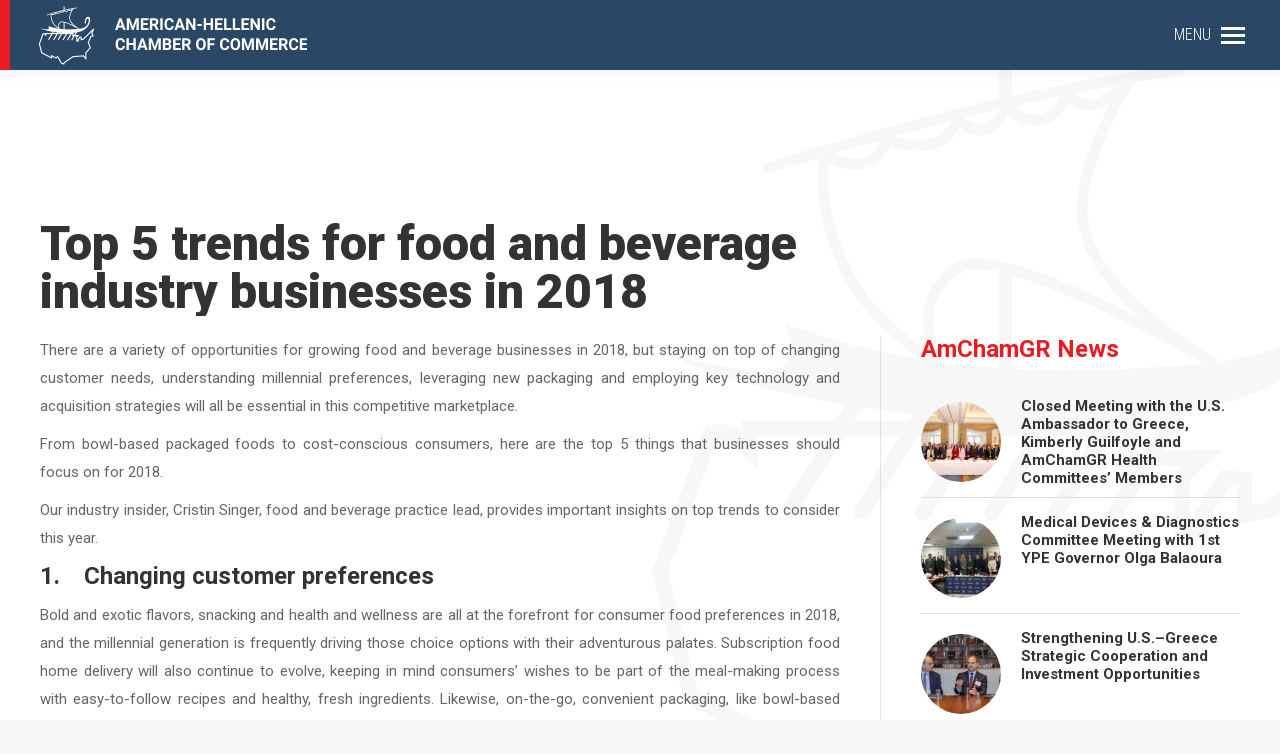

--- FILE ---
content_type: text/html; charset=UTF-8
request_url: https://www.amcham.gr/tradeusa-news/top-5-trends-for-food-and-beverage-industry-businesses-in-2018/
body_size: 24626
content:
<!DOCTYPE html>
<!--[if !(IE 6) | !(IE 7) | !(IE 8)  ]><!-->
<html lang="en-US" class="no-js">
<!--<![endif]-->
<head>
	<meta charset="UTF-8" />
		<meta name="viewport" content="width=device-width, initial-scale=1, maximum-scale=1, user-scalable=0">
		<meta name="theme-color" content="#2a4765"/>	<link rel="profile" href="http://gmpg.org/xfn/11" />
	        <script type="text/javascript">
            if (/Android|webOS|iPhone|iPad|iPod|BlackBerry|IEMobile|Opera Mini/i.test(navigator.userAgent)) {
                var originalAddEventListener = EventTarget.prototype.addEventListener,
                    oldWidth = window.innerWidth;

                EventTarget.prototype.addEventListener = function (eventName, eventHandler, useCapture) {
                    if (eventName === "resize") {
                        originalAddEventListener.call(this, eventName, function (event) {
                            if (oldWidth === window.innerWidth) {
                                return;
                            }
                            else if (oldWidth !== window.innerWidth) {
                                oldWidth = window.innerWidth;
                            }
                            if (eventHandler.handleEvent) {
                                eventHandler.handleEvent.call(this, event);
                            }
                            else {
                                eventHandler.call(this, event);
                            };
                        }, useCapture);
                    }
                    else {
                        originalAddEventListener.call(this, eventName, eventHandler, useCapture);
                    };
                };
            };
        </script>
		<title>Top 5 trends for food and beverage industry businesses in 2018 &#8211; American-Hellenic Chamber of Commerce</title>
<link rel='dns-prefetch' href='//www.google.com' />
<link rel='dns-prefetch' href='//use.fontawesome.com' />
<link rel='dns-prefetch' href='//fonts.googleapis.com' />
<link rel='dns-prefetch' href='//s.w.org' />
<link rel="alternate" type="application/rss+xml" title="American-Hellenic Chamber of Commerce &raquo; Feed" href="https://www.amcham.gr/feed/" />
<link rel="alternate" type="application/rss+xml" title="American-Hellenic Chamber of Commerce &raquo; Comments Feed" href="https://www.amcham.gr/comments/feed/" />
		<script type="text/javascript">
			window._wpemojiSettings = {"baseUrl":"https:\/\/s.w.org\/images\/core\/emoji\/11\/72x72\/","ext":".png","svgUrl":"https:\/\/s.w.org\/images\/core\/emoji\/11\/svg\/","svgExt":".svg","source":{"concatemoji":"https:\/\/www.amcham.gr\/wp-includes\/js\/wp-emoji-release.min.js?ver=4.9.28"}};
			!function(e,a,t){var n,r,o,i=a.createElement("canvas"),p=i.getContext&&i.getContext("2d");function s(e,t){var a=String.fromCharCode;p.clearRect(0,0,i.width,i.height),p.fillText(a.apply(this,e),0,0);e=i.toDataURL();return p.clearRect(0,0,i.width,i.height),p.fillText(a.apply(this,t),0,0),e===i.toDataURL()}function c(e){var t=a.createElement("script");t.src=e,t.defer=t.type="text/javascript",a.getElementsByTagName("head")[0].appendChild(t)}for(o=Array("flag","emoji"),t.supports={everything:!0,everythingExceptFlag:!0},r=0;r<o.length;r++)t.supports[o[r]]=function(e){if(!p||!p.fillText)return!1;switch(p.textBaseline="top",p.font="600 32px Arial",e){case"flag":return s([55356,56826,55356,56819],[55356,56826,8203,55356,56819])?!1:!s([55356,57332,56128,56423,56128,56418,56128,56421,56128,56430,56128,56423,56128,56447],[55356,57332,8203,56128,56423,8203,56128,56418,8203,56128,56421,8203,56128,56430,8203,56128,56423,8203,56128,56447]);case"emoji":return!s([55358,56760,9792,65039],[55358,56760,8203,9792,65039])}return!1}(o[r]),t.supports.everything=t.supports.everything&&t.supports[o[r]],"flag"!==o[r]&&(t.supports.everythingExceptFlag=t.supports.everythingExceptFlag&&t.supports[o[r]]);t.supports.everythingExceptFlag=t.supports.everythingExceptFlag&&!t.supports.flag,t.DOMReady=!1,t.readyCallback=function(){t.DOMReady=!0},t.supports.everything||(n=function(){t.readyCallback()},a.addEventListener?(a.addEventListener("DOMContentLoaded",n,!1),e.addEventListener("load",n,!1)):(e.attachEvent("onload",n),a.attachEvent("onreadystatechange",function(){"complete"===a.readyState&&t.readyCallback()})),(n=t.source||{}).concatemoji?c(n.concatemoji):n.wpemoji&&n.twemoji&&(c(n.twemoji),c(n.wpemoji)))}(window,document,window._wpemojiSettings);
		</script>
		<style type="text/css">
img.wp-smiley,
img.emoji {
	display: inline !important;
	border: none !important;
	box-shadow: none !important;
	height: 1em !important;
	width: 1em !important;
	margin: 0 .07em !important;
	vertical-align: -0.1em !important;
	background: none !important;
	padding: 0 !important;
}
</style>
<link rel='stylesheet' id='eo-leaflet.js-css'  href='https://www.amcham.gr/wp-content/plugins/event-organiser/lib/leaflet/leaflet.min.css?ver=1.4.0' type='text/css' media='all' />
<style id='eo-leaflet.js-inline-css' type='text/css'>
.leaflet-popup-close-button{box-shadow:none!important;}
</style>
<link rel='stylesheet' id='sby_styles-css'  href='https://www.amcham.gr/wp-content/plugins/youtube-feed-pro/css/sb-youtube.min.css?ver=1.4' type='text/css' media='all' />
<link rel='stylesheet' id='contact-form-7-css'  href='https://www.amcham.gr/wp-content/plugins/contact-form-7/includes/css/styles.css?ver=5.1.6' type='text/css' media='all' />
<link rel='stylesheet' id='qc-choice-css'  href='https://www.amcham.gr/wp-content/plugins/quantcast-choice/public/css/style.min.css?ver=2.0.4' type='text/css' media='all' />
<link rel='stylesheet' id='rs-plugin-settings-css'  href='https://www.amcham.gr/wp-content/plugins/revslider/public/assets/css/rs6.css?ver=6.2.2' type='text/css' media='all' />
<style id='rs-plugin-settings-inline-css' type='text/css'>
#rs-demo-id {}
</style>
<link rel='stylesheet' id='widgetopts-styles-css'  href='https://www.amcham.gr/wp-content/plugins/widget-options/assets/css/widget-options.css' type='text/css' media='all' />
<link rel='stylesheet' id='orbisius_ct_amcham_parent_style-css'  href='https://www.amcham.gr/wp-content/themes/dt-the7/style.css?ver=8.7.0' type='text/css' media='all' />
<link rel='stylesheet' id='orbisius_ct_amcham_parent_style_child_style-css'  href='https://www.amcham.gr/wp-content/themes/amcham/style.css?ver=1.0.3' type='text/css' media='all' />
<link rel='stylesheet' id='the7-Defaults-css'  href='https://www.amcham.gr/wp-content/uploads/smile_fonts/Defaults/Defaults.css?ver=4.9.28' type='text/css' media='all' />
<link rel='stylesheet' id='font-awesome-official-css'  href='https://use.fontawesome.com/releases/v6.7.2/css/all.css' type='text/css' media='all' integrity="sha384-nRgPTkuX86pH8yjPJUAFuASXQSSl2/bBUiNV47vSYpKFxHJhbcrGnmlYpYJMeD7a" crossorigin="anonymous" />
<link rel='stylesheet' id='popup-maker-site-css'  href='https://www.amcham.gr/wp-content/plugins/popup-maker/assets/css/pum-site.min.css?ver=1.11.0' type='text/css' media='all' />
<style id='popup-maker-site-inline-css' type='text/css'>
/* Popup Google Fonts */
@import url('//fonts.googleapis.com/css?family=Montserrat:100');

/* Popup Theme 22877: Default Theme */
.pum-theme-22877, .pum-theme-default-theme { background-color: rgba( 42, 71, 101, 0.69 ) } 
.pum-theme-22877 .pum-container, .pum-theme-default-theme .pum-container { padding: 15px; border-radius: 0px; border: 1px none #000000; box-shadow: 0px 0px 3px 0px rgba( 2, 2, 2, 0.50 ); background-color: rgba( 255, 255, 255, 1.00 ) } 
.pum-theme-22877 .pum-title, .pum-theme-default-theme .pum-title { color: #000000; text-align: center; text-shadow: 0px 0px 0px rgba( 2, 2, 2, 0.23 ); font-family: inherit; font-weight: 400; font-size: 20px; line-height: 26px } 
.pum-theme-22877 .pum-content, .pum-theme-default-theme .pum-content { color: #424242; font-family: inherit; font-weight: 400 } 
.pum-theme-22877 .pum-content + .pum-close, .pum-theme-default-theme .pum-content + .pum-close { position: absolute; height: 36px; width: 36px; left: auto; right: 0px; bottom: auto; top: 0px; padding: 6px; color: #ffffff; font-family: inherit; font-weight: 400; font-size: 14px; line-height: 14px; border: 1px none #ffffff; border-radius: 0px; box-shadow: 1px 1px 3px 0px rgba( 2, 2, 2, 0.23 ); text-shadow: 0px 0px 0px rgba( 0, 0, 0, 0.23 ); background-color: rgba( 255, 0, 0, 1.00 ) } 

/* Popup Theme 22883: Floating Bar - Soft Blue */
.pum-theme-22883, .pum-theme-floating-bar { background-color: rgba( 255, 255, 255, 0.00 ) } 
.pum-theme-22883 .pum-container, .pum-theme-floating-bar .pum-container { padding: 8px; border-radius: 0px; border: 1px none #000000; box-shadow: 1px 1px 3px 0px rgba( 2, 2, 2, 0.23 ); background-color: rgba( 238, 246, 252, 1.00 ) } 
.pum-theme-22883 .pum-title, .pum-theme-floating-bar .pum-title { color: #505050; text-align: left; text-shadow: 0px 0px 0px rgba( 2, 2, 2, 0.23 ); font-family: inherit; font-weight: 400; font-size: 32px; line-height: 36px } 
.pum-theme-22883 .pum-content, .pum-theme-floating-bar .pum-content { color: #505050; font-family: inherit; font-weight: 400 } 
.pum-theme-22883 .pum-content + .pum-close, .pum-theme-floating-bar .pum-content + .pum-close { position: absolute; height: 18px; width: 18px; left: auto; right: 5px; bottom: auto; top: 50%; padding: 0px; color: #505050; font-family: Sans-Serif; font-weight: 700; font-size: 15px; line-height: 18px; border: 1px solid #505050; border-radius: 15px; box-shadow: 0px 0px 0px 0px rgba( 2, 2, 2, 0.00 ); text-shadow: 0px 0px 0px rgba( 0, 0, 0, 0.00 ); background-color: rgba( 255, 255, 255, 0.00 ); transform: translate(0, -50%) } 

/* Popup Theme 22881: Cutting Edge */
.pum-theme-22881, .pum-theme-cutting-edge { background-color: rgba( 0, 0, 0, 0.50 ) } 
.pum-theme-22881 .pum-container, .pum-theme-cutting-edge .pum-container { padding: 18px; border-radius: 0px; border: 1px none #000000; box-shadow: 0px 10px 25px 0px rgba( 2, 2, 2, 0.50 ); background-color: rgba( 30, 115, 190, 1.00 ) } 
.pum-theme-22881 .pum-title, .pum-theme-cutting-edge .pum-title { color: #ffffff; text-align: left; text-shadow: 0px 0px 0px rgba( 2, 2, 2, 0.23 ); font-family: Sans-Serif; font-weight: 100; font-size: 26px; line-height: 28px } 
.pum-theme-22881 .pum-content, .pum-theme-cutting-edge .pum-content { color: #ffffff; font-family: inherit; font-weight: 100 } 
.pum-theme-22881 .pum-content + .pum-close, .pum-theme-cutting-edge .pum-content + .pum-close { position: absolute; height: 24px; width: 24px; left: auto; right: 0px; bottom: auto; top: 0px; padding: 0px; color: #1e73be; font-family: Times New Roman; font-weight: 100; font-size: 32px; line-height: 24px; border: 1px none #ffffff; border-radius: 0px; box-shadow: -1px 1px 1px 0px rgba( 2, 2, 2, 0.10 ); text-shadow: -1px 1px 1px rgba( 0, 0, 0, 0.10 ); background-color: rgba( 238, 238, 34, 1.00 ) } 

/* Popup Theme 22882: Framed Border */
.pum-theme-22882, .pum-theme-framed-border { background-color: rgba( 255, 255, 255, 0.50 ) } 
.pum-theme-22882 .pum-container, .pum-theme-framed-border .pum-container { padding: 18px; border-radius: 0px; border: 20px outset #dd3333; box-shadow: 1px 1px 3px 0px rgba( 2, 2, 2, 0.97 ) inset; background-color: rgba( 255, 251, 239, 1.00 ) } 
.pum-theme-22882 .pum-title, .pum-theme-framed-border .pum-title { color: #000000; text-align: left; text-shadow: 0px 0px 0px rgba( 2, 2, 2, 0.23 ); font-family: inherit; font-weight: 100; font-size: 32px; line-height: 36px } 
.pum-theme-22882 .pum-content, .pum-theme-framed-border .pum-content { color: #2d2d2d; font-family: inherit; font-weight: 100 } 
.pum-theme-22882 .pum-content + .pum-close, .pum-theme-framed-border .pum-content + .pum-close { position: absolute; height: 20px; width: 20px; left: auto; right: -20px; bottom: auto; top: -20px; padding: 0px; color: #ffffff; font-family: Tahoma; font-weight: 700; font-size: 16px; line-height: 18px; border: 1px none #ffffff; border-radius: 0px; box-shadow: 0px 0px 0px 0px rgba( 2, 2, 2, 0.23 ); text-shadow: 0px 0px 0px rgba( 0, 0, 0, 0.23 ); background-color: rgba( 0, 0, 0, 0.55 ) } 

/* Popup Theme 22880: Hello Box */
.pum-theme-22880, .pum-theme-hello-box { background-color: rgba( 0, 0, 0, 0.75 ) } 
.pum-theme-22880 .pum-container, .pum-theme-hello-box .pum-container { padding: 30px; border-radius: 80px; border: 14px solid #81d742; box-shadow: 0px 0px 0px 0px rgba( 2, 2, 2, 0.00 ); background-color: rgba( 255, 255, 255, 1.00 ) } 
.pum-theme-22880 .pum-title, .pum-theme-hello-box .pum-title { color: #2d2d2d; text-align: left; text-shadow: 0px 0px 0px rgba( 2, 2, 2, 0.23 ); font-family: Montserrat; font-weight: 100; font-size: 32px; line-height: 36px } 
.pum-theme-22880 .pum-content, .pum-theme-hello-box .pum-content { color: #2d2d2d; font-family: inherit; font-weight: 100 } 
.pum-theme-22880 .pum-content + .pum-close, .pum-theme-hello-box .pum-content + .pum-close { position: absolute; height: auto; width: auto; left: auto; right: -30px; bottom: auto; top: -30px; padding: 0px; color: #2d2d2d; font-family: Times New Roman; font-weight: 100; font-size: 32px; line-height: 28px; border: 1px none #ffffff; border-radius: 28px; box-shadow: 0px 0px 0px 0px rgba( 2, 2, 2, 0.23 ); text-shadow: 0px 0px 0px rgba( 0, 0, 0, 0.23 ); background-color: rgba( 255, 255, 255, 1.00 ) } 

/* Popup Theme 22878: Light Box */
.pum-theme-22878, .pum-theme-lightbox { background-color: rgba( 0, 0, 0, 0.60 ) } 
.pum-theme-22878 .pum-container, .pum-theme-lightbox .pum-container { padding: 18px; border-radius: 3px; border: 8px solid #000000; box-shadow: 0px 0px 30px 0px rgba( 2, 2, 2, 1.00 ); background-color: rgba( 255, 255, 255, 1.00 ) } 
.pum-theme-22878 .pum-title, .pum-theme-lightbox .pum-title { color: #000000; text-align: left; text-shadow: 0px 0px 0px rgba( 2, 2, 2, 0.23 ); font-family: inherit; font-weight: 100; font-size: 32px; line-height: 36px } 
.pum-theme-22878 .pum-content, .pum-theme-lightbox .pum-content { color: #000000; font-family: inherit; font-weight: 100 } 
.pum-theme-22878 .pum-content + .pum-close, .pum-theme-lightbox .pum-content + .pum-close { position: absolute; height: 26px; width: 26px; left: auto; right: -13px; bottom: auto; top: -13px; padding: 0px; color: #ffffff; font-family: Arial; font-weight: 100; font-size: 24px; line-height: 24px; border: 2px solid #ffffff; border-radius: 26px; box-shadow: 0px 0px 15px 1px rgba( 2, 2, 2, 0.75 ); text-shadow: 0px 0px 0px rgba( 0, 0, 0, 0.23 ); background-color: rgba( 0, 0, 0, 1.00 ) } 

/* Popup Theme 22879: Enterprise Blue */
.pum-theme-22879, .pum-theme-enterprise-blue { background-color: rgba( 0, 0, 0, 0.70 ) } 
.pum-theme-22879 .pum-container, .pum-theme-enterprise-blue .pum-container { padding: 28px; border-radius: 5px; border: 1px none #000000; box-shadow: 0px 10px 25px 4px rgba( 2, 2, 2, 0.50 ); background-color: rgba( 255, 255, 255, 1.00 ) } 
.pum-theme-22879 .pum-title, .pum-theme-enterprise-blue .pum-title { color: #315b7c; text-align: left; text-shadow: 0px 0px 0px rgba( 2, 2, 2, 0.23 ); font-family: inherit; font-weight: 100; font-size: 34px; line-height: 36px } 
.pum-theme-22879 .pum-content, .pum-theme-enterprise-blue .pum-content { color: #2d2d2d; font-family: inherit; font-weight: 100 } 
.pum-theme-22879 .pum-content + .pum-close, .pum-theme-enterprise-blue .pum-content + .pum-close { position: absolute; height: 28px; width: 28px; left: auto; right: 8px; bottom: auto; top: 8px; padding: 4px; color: #ffffff; font-family: Times New Roman; font-weight: 100; font-size: 20px; line-height: 20px; border: 1px none #ffffff; border-radius: 42px; box-shadow: 0px 0px 0px 0px rgba( 2, 2, 2, 0.23 ); text-shadow: 0px 0px 0px rgba( 0, 0, 0, 0.23 ); background-color: rgba( 49, 91, 124, 1.00 ) } 


</style>
<link rel='stylesheet' id='dt-web-fonts-css'  href='https://fonts.googleapis.com/css?family=Roboto:400,500,500italic,600,700,900|Roboto+Condensed:300,400,600,700' type='text/css' media='all' />
<link rel='stylesheet' id='dt-main-css'  href='https://www.amcham.gr/wp-content/themes/dt-the7/css/main.min.css?ver=8.7.0' type='text/css' media='all' />
<style id='dt-main-inline-css' type='text/css'>
body #load {
  display: block;
  height: 100%;
  overflow: hidden;
  position: fixed;
  width: 100%;
  z-index: 9901;
  opacity: 1;
  visibility: visible;
  transition: all .35s ease-out;
}
.load-wrap {
  width: 100%;
  height: 100%;
  background-position: center center;
  background-repeat: no-repeat;
  text-align: center;
}
.load-wrap > svg {
  position: absolute;
  top: 50%;
  left: 50%;
  transform: translate(-50%,-50%);
}
#load {
  background-color: #ffffff;
}
.uil-default rect:not(.bk) {
  fill: rgba(51,51,51,0.3);
}
.uil-ring > path {
  fill: rgba(51,51,51,0.3);
}
.ring-loader .circle {
  fill: rgba(51,51,51,0.3);
}
.ring-loader .moving-circle {
  fill: #333333;
}
.uil-hourglass .glass {
  stroke: #333333;
}
.uil-hourglass .sand {
  fill: rgba(51,51,51,0.3);
}
.spinner-loader .load-wrap {
  background-image: url("data:image/svg+xml,%3Csvg width='75px' height='75px' xmlns='http://www.w3.org/2000/svg' viewBox='0 0 100 100' preserveAspectRatio='xMidYMid' class='uil-default'%3E%3Crect x='0' y='0' width='100' height='100' fill='none' class='bk'%3E%3C/rect%3E%3Crect  x='46.5' y='40' width='7' height='20' rx='5' ry='5' fill='rgba%2851%2C51%2C51%2C0.3%29' transform='rotate(0 50 50) translate(0 -30)'%3E  %3Canimate attributeName='opacity' from='1' to='0' dur='1s' begin='0s' repeatCount='indefinite'/%3E%3C/rect%3E%3Crect  x='46.5' y='40' width='7' height='20' rx='5' ry='5' fill='rgba%2851%2C51%2C51%2C0.3%29' transform='rotate(30 50 50) translate(0 -30)'%3E  %3Canimate attributeName='opacity' from='1' to='0' dur='1s' begin='0.08333333333333333s' repeatCount='indefinite'/%3E%3C/rect%3E%3Crect  x='46.5' y='40' width='7' height='20' rx='5' ry='5' fill='rgba%2851%2C51%2C51%2C0.3%29' transform='rotate(60 50 50) translate(0 -30)'%3E  %3Canimate attributeName='opacity' from='1' to='0' dur='1s' begin='0.16666666666666666s' repeatCount='indefinite'/%3E%3C/rect%3E%3Crect  x='46.5' y='40' width='7' height='20' rx='5' ry='5' fill='rgba%2851%2C51%2C51%2C0.3%29' transform='rotate(90 50 50) translate(0 -30)'%3E  %3Canimate attributeName='opacity' from='1' to='0' dur='1s' begin='0.25s' repeatCount='indefinite'/%3E%3C/rect%3E%3Crect  x='46.5' y='40' width='7' height='20' rx='5' ry='5' fill='rgba%2851%2C51%2C51%2C0.3%29' transform='rotate(120 50 50) translate(0 -30)'%3E  %3Canimate attributeName='opacity' from='1' to='0' dur='1s' begin='0.3333333333333333s' repeatCount='indefinite'/%3E%3C/rect%3E%3Crect  x='46.5' y='40' width='7' height='20' rx='5' ry='5' fill='rgba%2851%2C51%2C51%2C0.3%29' transform='rotate(150 50 50) translate(0 -30)'%3E  %3Canimate attributeName='opacity' from='1' to='0' dur='1s' begin='0.4166666666666667s' repeatCount='indefinite'/%3E%3C/rect%3E%3Crect  x='46.5' y='40' width='7' height='20' rx='5' ry='5' fill='rgba%2851%2C51%2C51%2C0.3%29' transform='rotate(180 50 50) translate(0 -30)'%3E  %3Canimate attributeName='opacity' from='1' to='0' dur='1s' begin='0.5s' repeatCount='indefinite'/%3E%3C/rect%3E%3Crect  x='46.5' y='40' width='7' height='20' rx='5' ry='5' fill='rgba%2851%2C51%2C51%2C0.3%29' transform='rotate(210 50 50) translate(0 -30)'%3E  %3Canimate attributeName='opacity' from='1' to='0' dur='1s' begin='0.5833333333333334s' repeatCount='indefinite'/%3E%3C/rect%3E%3Crect  x='46.5' y='40' width='7' height='20' rx='5' ry='5' fill='rgba%2851%2C51%2C51%2C0.3%29' transform='rotate(240 50 50) translate(0 -30)'%3E  %3Canimate attributeName='opacity' from='1' to='0' dur='1s' begin='0.6666666666666666s' repeatCount='indefinite'/%3E%3C/rect%3E%3Crect  x='46.5' y='40' width='7' height='20' rx='5' ry='5' fill='rgba%2851%2C51%2C51%2C0.3%29' transform='rotate(270 50 50) translate(0 -30)'%3E  %3Canimate attributeName='opacity' from='1' to='0' dur='1s' begin='0.75s' repeatCount='indefinite'/%3E%3C/rect%3E%3Crect  x='46.5' y='40' width='7' height='20' rx='5' ry='5' fill='rgba%2851%2C51%2C51%2C0.3%29' transform='rotate(300 50 50) translate(0 -30)'%3E  %3Canimate attributeName='opacity' from='1' to='0' dur='1s' begin='0.8333333333333334s' repeatCount='indefinite'/%3E%3C/rect%3E%3Crect  x='46.5' y='40' width='7' height='20' rx='5' ry='5' fill='rgba%2851%2C51%2C51%2C0.3%29' transform='rotate(330 50 50) translate(0 -30)'%3E  %3Canimate attributeName='opacity' from='1' to='0' dur='1s' begin='0.9166666666666666s' repeatCount='indefinite'/%3E%3C/rect%3E%3C/svg%3E");
}
.ring-loader .load-wrap {
  background-image: url("data:image/svg+xml,%3Csvg xmlns='http://www.w3.org/2000/svg' viewBox='0 0 32 32' width='72' height='72' fill='rgba%2851%2C51%2C51%2C0.3%29'%3E   %3Cpath opacity='.25' d='M16 0 A16 16 0 0 0 16 32 A16 16 0 0 0 16 0 M16 4 A12 12 0 0 1 16 28 A12 12 0 0 1 16 4'/%3E   %3Cpath d='M16 0 A16 16 0 0 1 32 16 L28 16 A12 12 0 0 0 16 4z'%3E     %3CanimateTransform attributeName='transform' type='rotate' from='0 16 16' to='360 16 16' dur='0.8s' repeatCount='indefinite' /%3E   %3C/path%3E %3C/svg%3E");
}
.hourglass-loader .load-wrap {
  background-image: url("data:image/svg+xml,%3Csvg xmlns='http://www.w3.org/2000/svg' viewBox='0 0 32 32' width='72' height='72' fill='rgba%2851%2C51%2C51%2C0.3%29'%3E   %3Cpath transform='translate(2)' d='M0 12 V20 H4 V12z'%3E      %3Canimate attributeName='d' values='M0 12 V20 H4 V12z; M0 4 V28 H4 V4z; M0 12 V20 H4 V12z; M0 12 V20 H4 V12z' dur='1.2s' repeatCount='indefinite' begin='0' keytimes='0;.2;.5;1' keySplines='0.2 0.2 0.4 0.8;0.2 0.6 0.4 0.8;0.2 0.8 0.4 0.8' calcMode='spline'  /%3E   %3C/path%3E   %3Cpath transform='translate(8)' d='M0 12 V20 H4 V12z'%3E     %3Canimate attributeName='d' values='M0 12 V20 H4 V12z; M0 4 V28 H4 V4z; M0 12 V20 H4 V12z; M0 12 V20 H4 V12z' dur='1.2s' repeatCount='indefinite' begin='0.2' keytimes='0;.2;.5;1' keySplines='0.2 0.2 0.4 0.8;0.2 0.6 0.4 0.8;0.2 0.8 0.4 0.8' calcMode='spline'  /%3E   %3C/path%3E   %3Cpath transform='translate(14)' d='M0 12 V20 H4 V12z'%3E     %3Canimate attributeName='d' values='M0 12 V20 H4 V12z; M0 4 V28 H4 V4z; M0 12 V20 H4 V12z; M0 12 V20 H4 V12z' dur='1.2s' repeatCount='indefinite' begin='0.4' keytimes='0;.2;.5;1' keySplines='0.2 0.2 0.4 0.8;0.2 0.6 0.4 0.8;0.2 0.8 0.4 0.8' calcMode='spline' /%3E   %3C/path%3E   %3Cpath transform='translate(20)' d='M0 12 V20 H4 V12z'%3E     %3Canimate attributeName='d' values='M0 12 V20 H4 V12z; M0 4 V28 H4 V4z; M0 12 V20 H4 V12z; M0 12 V20 H4 V12z' dur='1.2s' repeatCount='indefinite' begin='0.6' keytimes='0;.2;.5;1' keySplines='0.2 0.2 0.4 0.8;0.2 0.6 0.4 0.8;0.2 0.8 0.4 0.8' calcMode='spline' /%3E   %3C/path%3E   %3Cpath transform='translate(26)' d='M0 12 V20 H4 V12z'%3E     %3Canimate attributeName='d' values='M0 12 V20 H4 V12z; M0 4 V28 H4 V4z; M0 12 V20 H4 V12z; M0 12 V20 H4 V12z' dur='1.2s' repeatCount='indefinite' begin='0.8' keytimes='0;.2;.5;1' keySplines='0.2 0.2 0.4 0.8;0.2 0.6 0.4 0.8;0.2 0.8 0.4 0.8' calcMode='spline' /%3E   %3C/path%3E %3C/svg%3E");
}

</style>
<link rel='stylesheet' id='the7-font-css'  href='https://www.amcham.gr/wp-content/themes/dt-the7/fonts/icomoon-the7-font/icomoon-the7-font.min.css?ver=8.7.0' type='text/css' media='all' />
<link rel='stylesheet' id='the7-awesome-fonts-css'  href='https://www.amcham.gr/wp-content/themes/dt-the7/fonts/FontAwesome/css/all.min.css?ver=8.7.0' type='text/css' media='all' />
<link rel='stylesheet' id='the7-awesome-fonts-back-css'  href='https://www.amcham.gr/wp-content/themes/dt-the7/fonts/FontAwesome/back-compat.min.css?ver=8.7.0' type='text/css' media='all' />
<link rel='stylesheet' id='the7pt-static-css'  href='https://www.amcham.gr/wp-content/plugins/dt-the7-core/assets/css/post-type.min.css?ver=8.7.0' type='text/css' media='all' />
<link rel='stylesheet' id='dt-custom-css'  href='https://www.amcham.gr/wp-content/uploads/the7-css/custom.css?ver=5842ae686e3a' type='text/css' media='all' />
<link rel='stylesheet' id='dt-media-css'  href='https://www.amcham.gr/wp-content/uploads/the7-css/media.css?ver=5842ae686e3a' type='text/css' media='all' />
<link rel='stylesheet' id='the7-mega-menu-css'  href='https://www.amcham.gr/wp-content/uploads/the7-css/mega-menu.css?ver=5842ae686e3a' type='text/css' media='all' />
<link rel='stylesheet' id='the7-elements-albums-portfolio-css'  href='https://www.amcham.gr/wp-content/uploads/the7-css/the7-elements-albums-portfolio.css?ver=5842ae686e3a' type='text/css' media='all' />
<link rel='stylesheet' id='the7-elements-css'  href='https://www.amcham.gr/wp-content/uploads/the7-css/post-type-dynamic.css?ver=5842ae686e3a' type='text/css' media='all' />
<link rel='stylesheet' id='style-css'  href='https://www.amcham.gr/wp-content/themes/amcham/style.css?ver=8.7.0' type='text/css' media='all' />
<link rel='stylesheet' id='font-awesome-official-v4shim-css'  href='https://use.fontawesome.com/releases/v6.7.2/css/v4-shims.css' type='text/css' media='all' integrity="sha384-npPMK6zwqNmU3qyCCxEcWJkLBNYxEFM1nGgSoAWuCCXqVVz0cvwKEMfyTNkOxM2N" crossorigin="anonymous" />
<script type='text/javascript'>
/* <![CDATA[ */
var slide_in = {"demo_dir":"https:\/\/www.amcham.gr\/wp-content\/plugins\/convertplug\/modules\/slide_in\/assets\/demos"};
/* ]]> */
</script>
<script type='text/javascript' src='https://www.amcham.gr/wp-includes/js/jquery/jquery.js?ver=1.12.4'></script>
<script type='text/javascript' src='https://www.amcham.gr/wp-includes/js/jquery/jquery-migrate.min.js?ver=1.4.1'></script>
<script type='text/javascript'>
/* <![CDATA[ */
var choice_cmp_config = {"utid":"MNZrsfWrSKtcJ","enabled":"all","ccpa":"","datalayer":""};
/* ]]> */
</script>
<script type='text/javascript' async="async" src='https://www.amcham.gr/wp-content/plugins/quantcast-choice/public/js/script.min.js?ver=2.0.4'></script>
<script type='text/javascript' src='https://www.amcham.gr/wp-content/plugins/revslider/public/assets/js/rbtools.min.js?ver=6.0'></script>
<script type='text/javascript' src='https://www.amcham.gr/wp-content/plugins/revslider/public/assets/js/rs6.min.js?ver=6.2.2'></script>
<script type='text/javascript'>
/* <![CDATA[ */
var dtLocal = {"themeUrl":"https:\/\/www.amcham.gr\/wp-content\/themes\/dt-the7","passText":"To view this protected post, enter the password below:","moreButtonText":{"loading":"Loading...","loadMore":"Load more"},"postID":"12593","ajaxurl":"https:\/\/www.amcham.gr\/wp-admin\/admin-ajax.php","REST":{"baseUrl":"https:\/\/www.amcham.gr\/wp-json\/the7\/v1","endpoints":{"sendMail":"\/send-mail"}},"contactMessages":{"required":"One or more fields have an error. Please check and try again.","terms":"Please accept the privacy policy.","fillTheCaptchaError":"Please, fill the captcha."},"captchaSiteKey":"","ajaxNonce":"e19c222fbf","pageData":"","themeSettings":{"smoothScroll":"on","lazyLoading":false,"accentColor":{"mode":"solid","color":"#2a4765"},"desktopHeader":{"height":""},"ToggleCaptionEnabled":"disabled","ToggleCaption":"Navigation","floatingHeader":{"showAfter":140,"showMenu":true,"height":60,"logo":{"showLogo":true,"html":"<img class=\" preload-me\" src=\"https:\/\/www.amcham.gr\/wp-content\/themes\/dt-the7\/inc\/presets\/images\/full\/skin11r.header-style-floating-logo-regular.png\" srcset=\"https:\/\/www.amcham.gr\/wp-content\/themes\/dt-the7\/inc\/presets\/images\/full\/skin11r.header-style-floating-logo-regular.png 44w, https:\/\/www.amcham.gr\/wp-content\/themes\/dt-the7\/inc\/presets\/images\/full\/skin11r.header-style-floating-logo-hd.png 88w\" width=\"44\" height=\"44\"   sizes=\"44px\" alt=\"American-Hellenic Chamber of Commerce\" \/>","url":"https:\/\/www.amcham.gr\/"}},"topLine":{"floatingTopLine":{"logo":{"showLogo":true,"html":"<img class=\" preload-me\" src=\"https:\/\/www.amcham.gr\/wp-content\/uploads\/2019\/05\/logo-low.png\" srcset=\"https:\/\/www.amcham.gr\/wp-content\/uploads\/2019\/05\/logo-low.png 272w, https:\/\/www.amcham.gr\/wp-content\/uploads\/2019\/05\/logo-hi.png 544w\" width=\"272\" height=\"63\"   sizes=\"272px\" alt=\"American-Hellenic Chamber of Commerce\" \/>"}}},"mobileHeader":{"firstSwitchPoint":980,"secondSwitchPoint":778,"firstSwitchPointHeight":80,"secondSwitchPointHeight":60,"mobileToggleCaptionEnabled":"disabled","mobileToggleCaption":"Menu"},"stickyMobileHeaderFirstSwitch":{"logo":{"html":"<img class=\" preload-me\" src=\"https:\/\/www.amcham.gr\/wp-content\/uploads\/2019\/05\/logo-blue-low.png\" srcset=\"https:\/\/www.amcham.gr\/wp-content\/uploads\/2019\/05\/logo-blue-low.png 273w, https:\/\/www.amcham.gr\/wp-content\/uploads\/2019\/05\/logo-blue-hi.png 544w\" width=\"273\" height=\"63\"   sizes=\"273px\" alt=\"American-Hellenic Chamber of Commerce\" \/>"}},"stickyMobileHeaderSecondSwitch":{"logo":{"html":"<img class=\" preload-me\" src=\"https:\/\/www.amcham.gr\/wp-content\/uploads\/2019\/05\/logo-blue-low.png\" srcset=\"https:\/\/www.amcham.gr\/wp-content\/uploads\/2019\/05\/logo-blue-low.png 273w, https:\/\/www.amcham.gr\/wp-content\/uploads\/2019\/05\/logo-blue-hi.png 544w\" width=\"273\" height=\"63\"   sizes=\"273px\" alt=\"American-Hellenic Chamber of Commerce\" \/>"}},"content":{"textColor":"#666666","headerColor":"#333333"},"sidebar":{"switchPoint":990},"boxedWidth":"1340px","stripes":{"stripe1":{"textColor":"#787d85","headerColor":"#3b3f4a"},"stripe2":{"textColor":"#8b9199","headerColor":"#ffffff"},"stripe3":{"textColor":"#ffffff","headerColor":"#ffffff"}}},"VCMobileScreenWidth":"768"};
var dtShare = {"shareButtonText":{"facebook":"Share on Facebook","twitter":"Tweet","pinterest":"Pin it","linkedin":"Share on Linkedin","whatsapp":"Share on Whatsapp"},"overlayOpacity":"85"};
/* ]]> */
</script>
<script type='text/javascript' src='https://www.amcham.gr/wp-content/themes/dt-the7/js/above-the-fold.min.js?ver=8.7.0'></script>
<link rel='https://api.w.org/' href='https://www.amcham.gr/wp-json/' />
<link rel="EditURI" type="application/rsd+xml" title="RSD" href="https://www.amcham.gr/xmlrpc.php?rsd" />
<link rel="wlwmanifest" type="application/wlwmanifest+xml" href="https://www.amcham.gr/wp-includes/wlwmanifest.xml" /> 
<link rel='prev' title='What the Futurists Are Saying About Retail' href='https://www.amcham.gr/tradeusa-news/what-the-futurists-are-saying-about-retail/' />
<link rel='next' title='March 2018' href='http://preview.mailerlite.com/d1l1a8#new_tab' />
<meta name="generator" content="WordPress 4.9.28" />
<link rel="canonical" href="https://www.amcham.gr/tradeusa-news/top-5-trends-for-food-and-beverage-industry-businesses-in-2018/" />
<link rel='shortlink' href='https://www.amcham.gr/?p=12593' />
<link rel="alternate" type="application/json+oembed" href="https://www.amcham.gr/wp-json/oembed/1.0/embed?url=https%3A%2F%2Fwww.amcham.gr%2Ftradeusa-news%2Ftop-5-trends-for-food-and-beverage-industry-businesses-in-2018%2F" />
<link rel="alternate" type="text/xml+oembed" href="https://www.amcham.gr/wp-json/oembed/1.0/embed?url=https%3A%2F%2Fwww.amcham.gr%2Ftradeusa-news%2Ftop-5-trends-for-food-and-beverage-industry-businesses-in-2018%2F&#038;format=xml" />

		<!-- GA Google Analytics @ https://m0n.co/ga -->
		<script>
			(function(i,s,o,g,r,a,m){i['GoogleAnalyticsObject']=r;i[r]=i[r]||function(){
			(i[r].q=i[r].q||[]).push(arguments)},i[r].l=1*new Date();a=s.createElement(o),
			m=s.getElementsByTagName(o)[0];a.async=1;a.src=g;m.parentNode.insertBefore(a,m)
			})(window,document,'script','https://www.google-analytics.com/analytics.js','ga');
			ga('create', 'UA-57183134-12', 'auto');
			ga('send', 'pageview');
		</script>

	<meta property="og:site_name" content="American-Hellenic Chamber of Commerce" />
<meta property="og:title" content="Top 5 trends for food and beverage industry businesses in 2018" />
<meta property="og:description" content="There are a variety of opportunities for growing food and beverage businesses in 2018, but staying on top of changing customer needs, understanding millennial preferences, leveraging new packaging and employing key technology and acquisition strategies will all be essential in this competitive marketplace. From bowl-based packaged foods to cost-conscious consumers, here are the top 5 things that businesses should&hellip;" />
<meta property="og:url" content="https://www.amcham.gr/tradeusa-news/top-5-trends-for-food-and-beverage-industry-businesses-in-2018/" />
<meta property="og:type" content="article" />
<meta name="generator" content="Powered by WPBakery Page Builder - drag and drop page builder for WordPress."/>
<meta name="redi-version" content="1.2.7" /><meta name="generator" content="Powered by Slider Revolution 6.2.2 - responsive, Mobile-Friendly Slider Plugin for WordPress with comfortable drag and drop interface." />
<script type="text/javascript">
document.addEventListener("DOMContentLoaded", function(event) { 
	var load = document.getElementById("load");
	if(!load.classList.contains('loader-removed')){
		var removeLoading = setTimeout(function() {
			load.className += " loader-removed";
		}, 300);
	}
});
</script>
		<link rel="icon" href="https://www.amcham.gr/wp-content/uploads/2019/01/360.png" type="image/png" sizes="16x16"/><link rel="icon" href="https://www.amcham.gr/wp-content/uploads/2019/01/360.png" type="image/png" sizes="32x32"/><script type="text/javascript">function setREVStartSize(e){			
			try {								
				var pw = document.getElementById(e.c).parentNode.offsetWidth,
					newh;
				pw = pw===0 || isNaN(pw) ? window.innerWidth : pw;
				e.tabw = e.tabw===undefined ? 0 : parseInt(e.tabw);
				e.thumbw = e.thumbw===undefined ? 0 : parseInt(e.thumbw);
				e.tabh = e.tabh===undefined ? 0 : parseInt(e.tabh);
				e.thumbh = e.thumbh===undefined ? 0 : parseInt(e.thumbh);
				e.tabhide = e.tabhide===undefined ? 0 : parseInt(e.tabhide);
				e.thumbhide = e.thumbhide===undefined ? 0 : parseInt(e.thumbhide);
				e.mh = e.mh===undefined || e.mh=="" || e.mh==="auto" ? 0 : parseInt(e.mh,0);		
				if(e.layout==="fullscreen" || e.l==="fullscreen") 						
					newh = Math.max(e.mh,window.innerHeight);				
				else{					
					e.gw = Array.isArray(e.gw) ? e.gw : [e.gw];
					for (var i in e.rl) if (e.gw[i]===undefined || e.gw[i]===0) e.gw[i] = e.gw[i-1];					
					e.gh = e.el===undefined || e.el==="" || (Array.isArray(e.el) && e.el.length==0)? e.gh : e.el;
					e.gh = Array.isArray(e.gh) ? e.gh : [e.gh];
					for (var i in e.rl) if (e.gh[i]===undefined || e.gh[i]===0) e.gh[i] = e.gh[i-1];
										
					var nl = new Array(e.rl.length),
						ix = 0,						
						sl;					
					e.tabw = e.tabhide>=pw ? 0 : e.tabw;
					e.thumbw = e.thumbhide>=pw ? 0 : e.thumbw;
					e.tabh = e.tabhide>=pw ? 0 : e.tabh;
					e.thumbh = e.thumbhide>=pw ? 0 : e.thumbh;					
					for (var i in e.rl) nl[i] = e.rl[i]<window.innerWidth ? 0 : e.rl[i];
					sl = nl[0];									
					for (var i in nl) if (sl>nl[i] && nl[i]>0) { sl = nl[i]; ix=i;}															
					var m = pw>(e.gw[ix]+e.tabw+e.thumbw) ? 1 : (pw-(e.tabw+e.thumbw)) / (e.gw[ix]);					

					newh =  (e.type==="carousel" && e.justify==="true" ? e.gh[ix] : (e.gh[ix] * m)) + (e.tabh + e.thumbh);
				}			
				
				if(window.rs_init_css===undefined) window.rs_init_css = document.head.appendChild(document.createElement("style"));					
				document.getElementById(e.c).height = newh;
				window.rs_init_css.innerHTML += "#"+e.c+"_wrapper { height: "+newh+"px }";				
			} catch(e){
				console.log("Failure at Presize of Slider:" + e)
			}					   
		  };</script>
		<style type="text/css" id="wp-custom-css">
			.single-post dl.gallery-item a {
    margin: 2px;
}

.wpb_accordion {
    padding-bottom: 0px!important;
}



a.submitduplicate.duplication {
    background: #0ad219;
    color: #ffffff;
    padding: 10px;
    display: inline-block;
    -webkit-border-radius: 12px;
    -moz-border-radius: 12px;
    border-radius: 12px;
    box-shadow: 0px 0px 6px #000000;
}

.facebook-responsive {
    overflow:hidden;
    padding-bottom:56.25%;
    position:relative;
    height:0;
}

.facebook-responsive iframe {
    left:0;
    top:0;
    height:100%;
    width:100%;
    position:absolute;
}

div#page {
    background: url(https://www.amcham.gr/wp-content/uploads/2019/07/bg-000.jpg) center center no-repeat;
    background-size: cover;
    background-attachment: fixed;
}

.eo-widget-cal-wrap {
    background: #ffffff;
}

#footer.solid-bg {
    background: #2a4765 url(https://www.amcham.gr/wp-content/uploads/2019/07/bg-000.png) center center no-repeat;
    background-size: cover;
    background-attachment: fixed;
}

hr {
    margin: 35px 0;
}


.footer .widget-1 {
    background: #efefef;
    background-size: cover;
    background-attachment: fixed;
	margin: 15px;
	border-radius: 25px;
	box-shadow: 0px 0px 25px rgba(0,0,0,0.3)!important;
	width: calc(100% - 30px);
}

h1 {
	font-style: normal!important;
}

body:not(.single-post) .page-title ul.post-categories {
    display: none;
}


ul.post-categories {
    margin-top: -15px;
    margin-bottom: 15px;
}

.eo-event-meta {
    margin: 10px;
}

.event-category-non-event .eventorganiser-event-meta {
    display: none;
}

.single-event h1.entry-title:before {
    content: "AmCham GR Events";
	font-size: 15px;
	  font-weight: 700;
	  color: #ec1b23;
	  display: block;
	position: absolute;
	margin-top: -40px;
	
}

.single-event h4 {
	font-size: 24px;
}


ul.post-categories a  {
    font-size: 15px;
	  font-weight: 700;
	  color: #2a4765;
	  text-decoration: none;
}

body.chamber-update ul.post-categories a  {
    	  color: #ec1b23;	  
}

body.thought-leaders .page-title-head h1:before {   
	  color: #2a4765;
}

.dt-btn {
	transition-duration: 0.3s!important;
}


/*.dt-btn span {
    text-transform: uppercase;
}*/

h2 {
	font-style: italic!important;
}

.wpb_text_column.wpb_content_element h3 {
    color: #ec1b23;
}



h4 {
    margin-top: 55px!important;
}

.intro-text p, 
.intro-text li, 
.intro-text a {
	font-size: 18px;
}

blockquote {
    background: transparent!important;
    float: left;
    width: 50%;
    border-right: 5px solid #2a4765;
    padding: 0px 10px;
    margin-right: 20px;
}

.custom-page-title {
	margin-bottom: 75px;
}


.top-line-space {
	display: none;
}

.ult-ib-effect-style2 .ult-new-ib-title {   
    
    -webkit-transform: translate3d(0,-50%,0)!important;
    transform: translate3d(0,-50%,0)!important;
}


.page aside#sidebar {
    margin-top: 100px;
}

aside#sidebar .widget-title {
    font-size: 18px;
} 

#sidebar a.dt-btn:hover {
    color: #ec1b23;
}
#sidebar a.dt-btn {
    color: #ffffff;
}

#primary-menu span.menu-item-text {
    width: 100%;
}


li.amcham > a > span > span.menu-text, .cu-widget .widget-title {
	color: #ec1b23!important;
}

li.tradeusa > a > span > span.menu-text, .tradeusa-widget .widget-title {
	color: #24abe2!important;
}

li.bp > a > span > span.menu-text, .bp-widget .widget-title {
	color: #025a96!important;
}

.sub-nav .sub-nav a span.menu-text {
    color: #999999!important;
}

.widget_presscore-blog-posts time {
    display: none;
}
.widget_presscore-blog-posts a {
    font-weight: 700;
    line-height: 18px;
    vertical-align: middle;
}

.fancy-categories a {
    padding: 2px 9px 1px;
    margin: 0 0 2px;
    text-decoration: none;
    background-color: #2a4765;
    color: #fff;
}

.slick-prev {
    left: 5px;
}

.slick-next {
    right: 5px;
}




.min-height-row {
    min-height: 300px;
}

.page-id-16244 span.category-link, .page-id-18965 span.category-link {
    position: absolute;
    top: 25px;
    color: #2a4765!important;
    font-weight: 600;
}

.home span.category-link::after {
	display: none;
}

.branch-office .widget-title {
    visibility: hidden;
}

.page-title-below {
	line-height: 27px;
}

span.sec-title {
    font: normal 900 15px / 22px "Roboto", Helvetica, Arial, Verdana, sans-serif!important;
    color: #8d8d8d;
    font-weight: 300!important;
    padding-top: 14px;
	margin-bottom: 10px;
    display: block;
}

.home-chamber-update span.sec-title {
	font-size: 12px!important;
}

.widget .sec-title {
	    font-size: 12px!important;
    line-height: 15px!important;
}

img.img-icon.ult_exp_img {
    -webkit-border-radius: 999px!important;
    -moz-border-radius: 999px!important;
    border-radius: 999px!important;
}

.ult_expheader::first-line {
    font-size: 18px;
    color: #222222;
}

.ult_expheader {
    font-size: 12px;
    color: #888888;
	  font-weight: 700;
}

.ult_exp_section_layer.ult-adjust-bottom-margin {
    margin-bottom: 20px!important;
}

span.wpcf7-list-item input[type="checkbox"] {
    width: auto;
}

span.wpcf7-form-control-wrap.your-consent {
    font-size: 12px;
    line-height: 20px;
}

.footer {
	position: relative;
	padding-top: 0px;
}

.footer .wf-wrap {
}

.footer .widget-5 {
    padding-right: 55px!important;
}
.footer .widget-2 {
    padding-left: 10%!important;
}
.footer .wf-1-4 {
    padding-left: 55px!important;
	
}

.footer .vc_row {
    margin: 0 auto;
    width: 100%!important;
	  left: 0px!important;
	  padding: 0px!important;
}

section#text-9 {	
}



.footer .widget-1 h1 {

    color: #333333!important;
    width: 100%;
}

div#c2a-join {
    margin: 70px auto;
    text-align: center;
}



.custom-tour li.vc_tta-tab.vc_active>a i {
    color: #ec1b24!important;
}
.custom-tour li.vc_tta-tab.vc_active>a {
    font-weight: 700!important;
}
.custom-tour li.vc_tta-tab>a i {
    color: #efefef;
}
.custom-tour li.vc_tta-tab>a {
    color: #333333!important;
}
.custom-tour li.vc_tta-tab>a:hover i {
    color: #333333!important;
	 
}
.custom-tour li.vc_tta-tab>a {
    border-width: 0px 2px 2px 0px!important;
	font-size: 22px;
	padding-left: 2px;
}

.custom-tour li.vc_tta-tab>a {
    border-width: 0px 2px 2px 0px!important;
	font-size: 27px;
	line-height: 34px;
	padding-left: 6px;
}

.custom-tour i.vc_tta-icon {
    position: absolute;
    top: 50%;
}

.custom-tabs li.vc_tta-tab.vc_active>a i {
    color: #ec1b24!important;
}
.custom-tabs li.vc_tta-tab.vc_active>a {
    font-weight: 700!important;
}
.custom-tabs li.vc_tta-tab>a i {
    color: #efefef;
}
.custom-tabs li.vc_tta-tab>a {
    color: #333333!important;
}
.custom-tabs li.vc_tta-tab>a:hover i {
    color: #333333!important;
	 
}
.custom-tabs li.vc_tta-tab>a {
    border-width: 0px 2px 2px 0px!important;
	font-size: 22px;
	padding-left: 2px;
}

.custom-tabs li:last-child.vc_tta-tab>a {
    border-width: 0px 0px 2px 0px!important;

}



.custom-tabs li.vc_tta-tab>a {
    border-width: 0px 2px 2px 0px!important;
	font-size: 27px;
	line-height: 34px;
	padding-left: 6px;
}

.custom-tabs i.vc_tta-icon {
    position: absolute;
    top: 50%;
}

.custom-tabs .vc_active .vc_tta-panel-title>a i {
    color: #ec1b24!important;
}
.custom-tabs .vc_active .vc_tta-panel-title>a {
    font-weight: 700!important;
}
.custom-tabs .vc_tta-panel-title>a i {
    color: #efefef;
}
.custom-tabs .vc_tta-panel-title>a {
    color: #333333!important;
}
.custom-tabs .vc_tta-panel-title>a:hover i {
    color: #333333!important;
	 
}

.custom-tabs h4.vc_tta-panel-title {
    margin-top: 0px!important;
	font-size: 20px;
}

.custom-tour .vc_active .vc_tta-panel-title>a i {
    color: #ec1b24!important;
}
.custom-tour .vc_active .vc_tta-panel-title>a {
    font-weight: 700!important;
}
.custom-tour .vc_tta-panel-title>a i {
    color: #efefef;
}
.custom-tour .vc_tta-panel-title>a {
    color: #333333!important;
}
.custom-tour .vc_tta-panel-title>a:hover i {
    color: #333333!important;
	 
}


.custom-tour li:last-child.vc_tta-tab>a {
    border-width: 0px 0px 2px 0px!important;

}

.custom-tour h4.vc_tta-panel-title {
    margin-top: 0px!important;
	font-size: 20px;
}



h4.vc_tta-panel-title span {
    font-size: 27px;
    padding-left: 45px;
}

.vc_tta-panel-body .wpb_wrapper {
    margin-bottom: 55px;
}

span.vc_tta-title-text {
    display: inline-block;
    padding-left: 28px;
}

.single-event .post-thumbnail img {
    width: 100%;
    height: auto;
}

span.fancy-categories * {
    pointer-events: none;
}

/*span.category-link * {
    pointer-events: none;
}*/

.masthead.mixed-header {
    right: 0;
	  /*width: 450px;*/
    border-left: 10px solid #ec1b23;
	/*max-width: 1000px;*/	   
	position: relative;
    background: #2a4765 url(https://www.amcham.gr/wp-content/uploads/2021/04/bg-watermark.png)!important;
    background-attachment: fixed!important;
    background-size: 100%;
}




.masthead.sticky-top-line-on {
	width: 240px;
	max-width: 1000px;
	position: fixed;
	background: #2a4765;
}


.masthead.sticky-top-line-on .branding a {
    overflow: hidden;
    width: 63px;
	
}

.masthead.sticky-top-line-on .branding a img {
    
    max-width: 1000px;
}


.branding a img, .branding img {

    height: auto;
}

i.mw-icon.the7-mw-icon-search {
    font-size: 24px!important;
	margin-right: -10px;
}

.menu-toggle.active {
    position: absolute;
	  left: 450px!important;
    
	  
}

.category-amcham-members .post-thumbnail {
    max-width: 300px;
    padding: 15px;
    box-shadow: 2px 2px 12px rgba(0,0,0,0.1);
}

.amchamgr-members .post-thumbnail {
    width: 300px;
}

.single-event h1.entry-title {
    font-size: 36px!important;
}

.single-event span.fancy-categories {
    top: -100px!important;
    left: 0;
}

.single-event .fancy-categories a {

    color: #ec1b23!important;

}

.single-event .wpb_text_column.wpb_content_element i.fa {
    width: 24px;
}

.wpb_content_element, ul.wpb_thumbnails-fluid>li {
    margin-bottom: 35px;
}



/*.single-event .eventorganiser-event-meta, .single-event hr {
    display: none;
}*/

ul.eo-events.eo-events-widget img {
    -webkit-border-radius: 999px;
    -moz-border-radius: 999px;
    border-radius: 999px;
}

.eventorganiser-event-meta {
    background: rgba(0,0,0,0.05);
    margin-bottom: 35px;
}

.single-event header.entry-header img {
    display: none;
}

.entry-header img.attachment-post-thumbnail.size-post-thumbnail.wp-post-image {
    width: 100%;
}

ul.eo-event-meta li {
    line-height: 32px;
}

ul.eo-event-meta i {
    width: 24px;
}
ul.eo-event-meta {
    font-size: 13px;
}

ul.eo-upcoming-dates {
    display: inline-grid;
}

footer.entry-meta {
    display: none;
}



ul.eo-events.eo-events-widget li {
    padding-left: 15px;
    margin-bottom: 15px;
}

/*ul.eo-events.eo-events-widget li:nth-child(even) {
    background: #f0f0f0;
}*/

span.w-event-start, .w-event-venue {
    font-size: 12px;
    line-height: 14px;
}

span.w-event-title {
    font-weight: 600;
}

a.w-event-link {
    color: #ffffff!important;
    background: #ec1b23;
    padding: 2px 4px;
    text-decoration: none;
    font-size: 12px;
    font-weight: 600;
}

aside#sidebar .widget-title {
    font-size: 24px;
    margin-bottom: 35px;
}

.eo-widget-cal-wrap .event:hover, .eo-widget-cal-wrap .event:hover a {
    background: #ffffff;
    color: #ea1b23;
}

.eo-widget-cal-wrap .event, .eo-widget-cal-wrap .event a {
    background: #ea1b23!important;
    color: #ffffff!important;
}

span.eo-eb-event-title * {
    color: #333333!important;
    font-size: 18px!important;
}

.eo-eb-date-container {
    background: #dedede;
}

.eo-eb-event-box {
    background: #ffffff!important;
}

.wpb_content_element  ul.eo-events.eo-events-widget li {
    display: inline-block;
    margin: 35px;
    vertical-align: top;
}

.wpb_content_element .widget {
    background: transparent!important;
}

.wpb_content_element  .widget-title {
    font-size: 48px;
    font-weight: 800;
}

.wp-caption-text {
    font-size: 12px;
    line-height: 18px;
    font-style: italic;
    margin-bottom: 35px;
    text-align: center;
}

.pswp__caption__center h5 {
    text-align: center;
}
.pswp__caption__center {
    max-width: 500px;
    margin: 0 auto;
    font-size: 12px;
    padding: 10px;
    line-height: 20px;
    color: #CCC;
    
}


body.single-event .eo-event-venue-map {
    width: 100%!important;
    float: none!important;
}

.page-id-16244 div#main, .page-id-18965 div#main {
    background: url(/wp-content/uploads/2019/06/bp-logo.png) 20px 20px no-repeat;
}

.parent-pageid-17439 div#main {
    background: url(https://www.amcham.gr/wp-content/uploads/2019/08/tradelogo.png) 20px 20px no-repeat;
}


.page-id-17439 #footer.solid-bg, .parent-pageid-17439 #footer.solid-bg {
    background: #ec1b23 url(https://www.amcham.gr/wp-content/uploads/2019/07/bg-000.png) center center no-repeat;
    background-size: cover;
    background-attachment: fixed;
}


.page-id-17439 .footer,.parent-pageid-17439 .footer {
    position: relative;
    padding-top: 35px;
}


.page-id-17439 .footer .widget-1,.parent-pageid-17439 .footer .widget-1 {
    display: none;	
}

.page-title-head.hgroup {
    max-width: 75%;
}

dt.gallery-icon.portrait {
    padding: 3px;
}

ul.eo-events.eo-events-shortcode {
    list-style: none;
}

ul.eo-events.eo-events-shortcode li a {
    text-decoration: none;
}

a.event-title {
    font-size: 23px;
    color: #2a4765;
    font-weight: 700;
    line-height: 32px;
}


    a.event-more {
    background: #ec1b23;
    color: #ffffff;
    padding: 2px 6px;
    font-size: 12px;
    font-weight: 700;
    display: inline-block;
    line-height: 1.5em;
}


ul.eo-events.eo-events-shortcode li {
    line-height: 10px;
    padding-bottom: 25px;
    margin-bottom: 25px;
    border-bottom: 1px solid #ededed;
}

.wpb_text_column.wpb_content_element {
    text-align: left;
}

@media only screen and (min-device-width: 781px) {
	
	body.page:not(.home):not(.page-id-16434) div#content {
    margin-top: 100px;
}


}

.wpb_accordion {
    padding-bottom: 80px;
}

@media only screen and (max-device-width: 780px) {
	
	h2, .h2-size, .entry-title.h2-size, h1.entry-title, .dt-accordion-h2-size .wpb_accordion_header > a {
    color: #333333;
    font: italic normal 500 26px / 34px "Roboto", Helvetica, Arial, Verdana, sans-serif;
    text-transform: none;
}
	
	.parent-pageid-17439 div#main {

    padding-top: 130px!important;
}
	
	.articles-list .category-link {
      top: 15px!important;
}

.articles-list .post-entry-content {
    padding-top: 50px!important;
}

	.page-title .wf-wrap {
 
    padding-top: 35px;
    padding-bottom: 35px;
}
	
	.page-title * {
    text-align: center;
    width: 100%;
}
	

h1.footer-motto {
    word-spacing: 99999px;
    word-break: break-word;
    line-height: 24px;
}
}

.tp-bgimg {
	background-size: 100% 100%!important;
}

.wpb_content_element .wpb_accordion_header>a:after {
   
    color: #cccccc;
    font-size: 30px;
    line-height: 1;
    text-align: center;
    background: transparent;
}

.content .wpb_content_element.dt-style:not(.dt-accordion-bg-on) .wpb_accordion_header > a:before {
    background-color: rgba(102,102,102,0);
}

.wpb_content_element.dt-style .wpb_accordion_header a {
    position: relative;
    display: block;
    padding: 0 25px 0 0;
    color: #aaaaaa;
}

.wpb_accordion_header h4 {
    margin-top: 20px!important;
}

.wpb_single_image.wpb_content_element.vc_align_center {
    margin-bottom: 7px;
}

.header-side-right .scroll-top.on {
    right: 10px!important;
    left: auto!important;
	  bottom: 50px;
}

.event .wpb_accordion .wpb_accordion_header {
    background: #2a4765!important;
    text-align: center;
        padding: 7px 0px 7px 20px!important;
    margin-top: 35px!important;
}

.event .wpb_accordion_header a span {
    color: #ffffff!important;
    font-weight: 700;
}

.event .wpb_content_element .wpb_accordion_header>a:after {
    margin-top: -5px;
    content: "\f078";
    font-family: 'Font Awesome 5 Free';
    font-weight: 900;
    font-size: 20px;
    line-height: 1;
    text-align: center;
    color: #ffffff!important;
    right: 25px;
    top: 50%;
    margin-top: -10px;
}

.event .dt-btn {
    width: 100%;
    display: block;
	  margin-top: 35px;
}

.chamber-update-block .post-entry-wrapper {
    margin-bottom: 10px;
	  font-size: 0.9em!important;
}

.cu-widget span.sec-title {
    display: none;
}



div:not(#footer) ul.recent-posts li {
    border-bottom: 1px solid #dedede;
    padding-bottom: 10px;
}

.wpcf7-response-output {
    display: none!important;
}


.grecaptcha-badge {
    display: none!important;
}

.in-text-box {
    background: #f0f0f0;
    padding: 10px 15px;
    margin: 5px;
    width: 50%;
    float: right;
}
.vhelpdesk p, .vhelpdesk select, .vhelpdesk input.wpcf7-form-control:not(.wpcf7-submit), .vhelpdesk form textarea {
	font-size: 19px!important;
	color: #666666;
}

.vhelpdesk input.wpcf7-form-control:not(.wpcf7-submit) {
    background: none;
    border-width: 0px 0px 2px 0px;
    border-color: #d3d3d3;
}

.vhelpdesk textarea.wpcf7-form-control.wpcf7-textarea.wpcf7-validates-as-required {
    background: none;
    border: none;
}

.vhelpdesk input::placeholder, .vhelpdesk textarea::placeholder {
    color: #666666;
}

.vhelpdesk form label {
    font-weight: bold;
    padding-top: 35px;
    display: block;
}

.vhelpdesk .vc_column-inner {
    padding: 40px;
}

.vhelpdesk .wpcf7-select {
    height: auto;
    min-height: 8em;
}

div#popmake-22884 {
    background: url(https://www.amcham.gr/wp-content/uploads/2019/07/bg-000.jpg) center center no-repeat;
	background-size: cover;
}

.single-event #content .wpb_text_column ul {
    list-style: circle;
    margin-left: 25px;
}

.sby_item[data-video-id="0bmxe8yPRxw"], .sby_item[data-video-id="AaWe14PaMbM"], .sby_item[data-video-id="Uqh328YNjRY"], .sby_item[data-video-id="lzbXP_Q4Hc8"] {
    display: none!important;	  
}

/*TEMP X TWITTER ICON*/
.dt-icon-twitter:before, .icomoon-the7-font-twitter:before, .twitter .soc-font-icon:before {
    content: "\e61b";
    font-family: "Font Awesome 6 Brands";
}


/*MEMBERS CORNER STYLES*/
.bpmc-new-members-heading-big h3 {
    font-size: 48px;
    line-height: 50px;
    font-weight: 900;
    color: #ffffff!important;
}

.bpmc-new-members-heading-medium h3 {
    font-size: 32px;
    line-height: 38px;
    font-weight: 300;
    color: #ffffff!important;
}

.bpmc-new-members-heading-medium p {
    font-size: 24px;
    line-height: 30px;
    font-weight: 300;
    color: #ffffff;
}

.bpmc-new-members-list {
    font-weight: 500;
    line-height: 1.1em;
}
.bpmc-new-members-list a {
    color: #000000;
}

@media (min-width: 780px){

.bpmc-new-members-list .wpb_text_column.wpb_content_element {
    column-count: 3;
}
}

.bpmc-description-row h3, .bpmc-description-row h4 {
    color: #005a96!important;
    margin-bottom: 5px;
}


.bpmc-articles-section-title h3 {
    color: #000000!important;
    font-size: 38px;
    line-height: 45px;
    margin-top: 35px;
    text-align: center;
}
		</style>
	<noscript><style> .wpb_animate_when_almost_visible { opacity: 1; }</style></noscript><script> 

function getMemChatBot_(){var t="https://amchambot.memorandum.gr/",e=(new Date).toDateString(),n=document.createElement("script");n.src=t+"bot.umd.js?"+e,document.head.appendChild(n);var o=document.createElement("link");o.rel="stylesheet",o.type="text/css",o.href=t+"bot.css?"+e,o.media="print",o.onload=function(){this.media="all"},document.head.appendChild(o)}window.onload=function(){getMemChatBot_()};

</script></head>
<body class="post-template-default single single-post postid-12593 single-format-standard the7-core-ver-2.4.0 tradeusa-news no-comments dt-responsive-on header-side-right right-mobile-menu-close-icon ouside-menu-close-icon sticky-header slide-header-animation mobile-hamburger-close-bg-enable mobile-hamburger-close-bg-hover-enable  fade-medium-mobile-menu-close-icon fade-medium-menu-close-icon srcset-enabled btn-flat custom-btn-color custom-btn-hover-color sticky-mobile-header first-switch-logo-left first-switch-menu-right second-switch-logo-left second-switch-menu-right right-mobile-menu layzr-loading-on popup-message-style dt-fa-compatibility the7-ver-8.7.0 wpb-js-composer js-comp-ver-6.9.0 vc_responsive">

<!-- The7 8.7.0 -->
<div id="load" class="">
	<div class="load-wrap"><!DOCTYPE html>
<html>
<head>
<meta name="viewport" content="width=device-width, initial-scale=1">
<style>
.wrapper {
-webkit-border-radius: 900px;
-moz-border-radius: 900px;
border-radius: 900px;
  background: url(https://amcham.gr/wp-content/uploads/2019/03/002b-dark.png) center center no-repeat;
  display: inline-block;
width: 166px;
  height: 166px;  
position: absolute;
padding: 3px;

}


.loader {
  border: 6px solid transparent;
  border-radius: 50%;
  border-top: 6px solid #ec1b23;
border-bottom: 6px solid #2a4765;
  width: 126px;
  height: 126px;
  -webkit-animation: spin 1s linear infinite; /* Safari */
  animation: spin 1s linear infinite;
padding:3px;
position: absolute;
 


  
 
}

.loader2 {
  border: 20px solid transparent;
  border-radius: 50%;
  border-top: 20px solid rgba(0,0,0,0.1);
border-bottom: 20px solid rgba(0,0,0,0.1);
  width: 126px;
  height: 126px;
  -webkit-animation: spin 5s linear infinite; /* Safari */
  animation: spin 5s linear infinite;
padding: 3px;
position: absolute;


  
 
}

/* Safari */
@-webkit-keyframes spin {
  0% { -webkit-transform: rotate(0deg); }
  100% { -webkit-transform: rotate(360deg); }
}

@keyframes spin {
  0% { transform: rotate(0deg); }
  100% { transform: rotate(360deg); }
}
</style>
</head>
<body>
<div class="wrapper"></div>
<div class="loader"></div>
<div class="loader2"></div>



</body>
</html>
</div>
</div>
<div id="page" >
	<a class="skip-link screen-reader-text" href="#content">Skip to content</a>


<div class="menu-close-toggle hamburger-close-bg-enable hamburger-close-bg-hover-enable hamburger-close-border-enable hamburger-close-border-hover-enable"><div class="close-line-wrap"><span class="close-line"></span><span class="close-line"></span><span class="close-line"></span></div></div><div class="masthead side-header slide-out fully-inside widgets full-height h-justify shadow-mobile-header-decoration sub-downwards medium-menu-icon left-caption hamburger-bg-enable hamburger-bg-hover-enable hamburger-border-enable hamburger-border-hover-enable small-mobile-menu-icon" role="banner">
		<header class="header-bar">
		<div class="branding">
	<div id="site-title" class="assistive-text">American-Hellenic Chamber of Commerce</div>
	<div id="site-description" class="assistive-text"></div>
	<a class="" href="https://www.amcham.gr/"><img class=" preload-me" src="https://www.amcham.gr/wp-content/uploads/2019/05/logo-blue-low.png" srcset="https://www.amcham.gr/wp-content/uploads/2019/05/logo-blue-low.png 273w, https://www.amcham.gr/wp-content/uploads/2019/05/logo-blue-hi.png 544w" width="273" height="63"   sizes="273px" alt="American-Hellenic Chamber of Commerce" /></a></div>
		<ul id="primary-menu" class="main-nav underline-decoration l-to-r-line level-arrows-on outside-item-remove-margin" role="navigation"><li class="amcham menu-item menu-item-type-custom menu-item-object-custom menu-item-has-children menu-item-17405 first has-children"><a href='#' class='not-clickable-item' data-level='1'><span class="menu-item-text"><span class="menu-text">AmChamGR</span></span></a><ul class="sub-nav hover-style-bg level-arrows-on"><li class="menu-item menu-item-type-post_type menu-item-object-page menu-item-17406 first"><a href='https://www.amcham.gr/about-the-chamber/' data-level='2'><span class="menu-item-text"><span class="menu-text">About</span></span></a></li> <li class="menu-item menu-item-type-post_type menu-item-object-page menu-item-17407"><a href='https://www.amcham.gr/history/' data-level='2'><span class="menu-item-text"><span class="menu-text">History</span></span></a></li> <li class="menu-item menu-item-type-post_type menu-item-object-page menu-item-19574"><a href='https://www.amcham.gr/executive-committee-board-of-directors/' data-level='2'><span class="menu-item-text"><span class="menu-text">Executive Committee &#038; BoD</span></span></a></li> <li class="menu-item menu-item-type-post_type menu-item-object-page menu-item-17409"><a href='https://www.amcham.gr/team/' data-level='2'><span class="menu-item-text"><span class="menu-text">Team</span></span></a></li> <li class="menu-item menu-item-type-post_type menu-item-object-page menu-item-17410"><a href='https://www.amcham.gr/committees/' data-level='2'><span class="menu-item-text"><span class="menu-text">Committees</span></span></a></li> <li class="menu-item menu-item-type-post_type menu-item-object-page menu-item-17411"><a href='https://www.amcham.gr/network/' data-level='2'><span class="menu-item-text"><span class="menu-text">ACE Network</span></span></a></li> <li class="menu-item menu-item-type-post_type menu-item-object-page menu-item-17412"><a href='https://www.amcham.gr/for-the-press/' data-level='2'><span class="menu-item-text"><span class="menu-text">Media</span></span></a></li> <li class="menu-item menu-item-type-custom menu-item-object-custom menu-item-42946"><a href='https://amchamgr-us.org/' data-level='2'><span class="menu-item-text"><span class="menu-text">AmChamGR-US</span></span></a></li> </ul></li> <li class="amcham menu-item menu-item-type-post_type menu-item-object-page menu-item-19651"><a href='https://www.amcham.gr/news/' data-level='1'><span class="menu-item-text"><span class="menu-text">News</span></span></a></li> <li class="amcham menu-item menu-item-type-post_type menu-item-object-page menu-item-17413"><a href='https://www.amcham.gr/amcham-events/' data-level='1'><span class="menu-item-text"><span class="menu-text">Events</span></span></a></li> <li class="amcham menu-item menu-item-type-custom menu-item-object-custom menu-item-has-children menu-item-17414 has-children"><a class='not-clickable-item' data-level='1'><span class="menu-item-text"><span class="menu-text">Members</span></span></a><ul class="sub-nav hover-style-bg level-arrows-on"><li class="menu-item menu-item-type-post_type menu-item-object-page menu-item-17415 first"><a href='https://www.amcham.gr/why-join/' data-level='2'><span class="menu-item-text"><span class="menu-text">Why Join</span></span></a></li> <li class="menu-item menu-item-type-post_type menu-item-object-page menu-item-17416"><a href='https://www.amcham.gr/become-a-member/' data-level='2'><span class="menu-item-text"><span class="menu-text">Become a Member</span></span></a></li> <li class="menu-item menu-item-type-post_type menu-item-object-page menu-item-17417"><a href='https://www.amcham.gr/members/' data-level='2'><span class="menu-item-text"><span class="menu-text">List of Members</span></span></a></li> <li class="menu-item menu-item-type-post_type menu-item-object-page menu-item-17418"><a href='https://www.amcham.gr/member-to-member-offers/' data-level='2'><span class="menu-item-text"><span class="menu-text">Member to Member Offers</span></span></a></li> </ul></li> <li class="amcham menu-item menu-item-type-post_type menu-item-object-page menu-item-17419"><a href='https://www.amcham.gr/publications/' data-level='1'><span class="menu-item-text"><span class="menu-text">Publications</span></span></a></li> <li class="amcham menu-item menu-item-type-post_type menu-item-object-page menu-item-25794"><a href='https://www.amcham.gr/video-library/' data-level='1'><span class="menu-item-text"><span class="menu-text">Video Library</span></span></a></li> <li class="tradeusa menu-item menu-item-type-custom menu-item-object-custom menu-item-has-children menu-item-17422 has-children"><a class='not-clickable-item' data-level='1'><span class="menu-item-text"><span class="menu-text">TradeUSA</span></span></a><ul class="sub-nav hover-style-bg level-arrows-on"><li class="menu-item menu-item-type-post_type menu-item-object-page menu-item-18030 first"><a href='https://www.amcham.gr/tradeusa/' data-level='2'><span class="menu-item-text"><span class="menu-text">About TradeUSA</span></span></a></li> <li class="menu-item menu-item-type-post_type menu-item-object-page menu-item-20348"><a href='https://www.amcham.gr/tradeusa/tradeusa-news/' data-level='2'><span class="menu-item-text"><span class="menu-text">TradeUSA News</span></span></a></li> <li class="menu-item menu-item-type-custom menu-item-object-custom menu-item-has-children menu-item-17432 has-children"><a class='not-clickable-item' data-level='2'><span class="menu-item-text"><span class="menu-text">Education</span></span></a><ul class="sub-nav hover-style-bg level-arrows-on"><li class="menu-item menu-item-type-post_type menu-item-object-page menu-item-18033 first"><a href='https://www.amcham.gr/tradeusa/workshops/' data-level='3'><span class="menu-item-text"><span class="menu-text">TradeUSA Workshops</span></span></a></li> <li class="menu-item menu-item-type-post_type menu-item-object-page menu-item-18032"><a href='https://www.amcham.gr/tradeusa/exportusa-forum/' data-level='3'><span class="menu-item-text"><span class="menu-text">ExportUSA Forum</span></span></a></li> <li class="menu-item menu-item-type-post_type menu-item-object-page menu-item-18031"><a href='https://www.amcham.gr/tradeusa/us-market-reports/' data-level='3'><span class="menu-item-text"><span class="menu-text">US Market Reports</span></span></a></li> </ul></li> <li class="menu-item menu-item-type-custom menu-item-object-custom menu-item-17433"><a href='https://www.amcham.gr/tradeusa/#we-consult' data-level='2'><span class="menu-item-text"><span class="menu-text">Consulting</span></span></a></li> <li class="menu-item menu-item-type-custom menu-item-object-custom menu-item-has-children menu-item-17434 has-children"><a href='https://www.amcham.gr/tradeusa-about/#we-connect' class='not-clickable-item' data-level='2'><span class="menu-item-text"><span class="menu-text">Connecting</span></span></a><ul class="sub-nav hover-style-bg level-arrows-on"><li class="menu-item menu-item-type-post_type menu-item-object-page menu-item-18200 first"><a href='https://www.amcham.gr/tradeusa/trade-delegations/' data-level='3'><span class="menu-item-text"><span class="menu-text">Trade Delegations</span></span></a></li> </ul></li> <li class="menu-item menu-item-type-custom menu-item-object-custom menu-item-has-children menu-item-17435 has-children"><a href='https://www.amcham.gr/tradeusa-about/#we-publish' class='not-clickable-item' data-level='2'><span class="menu-item-text"><span class="menu-text">Publications</span></span></a><ul class="sub-nav hover-style-bg level-arrows-on"><li class="menu-item menu-item-type-post_type menu-item-object-page menu-item-18201 first"><a href='https://www.amcham.gr/tradeusa/tradeusa-newsletter/' data-level='3'><span class="menu-item-text"><span class="menu-text">TradeUSA Newsletter</span></span></a></li> </ul></li> <li class="menu-item menu-item-type-custom menu-item-object-custom menu-item-17436"><a href='https://www.amcham.gr/tradeusa/#partners' data-level='2'><span class="menu-item-text"><span class="menu-text">Our Partners</span></span></a></li> </ul></li> <li class="bp menu-item menu-item-type-post_type menu-item-object-page menu-item-17421"><a href='https://www.amcham.gr/business-partners-online/' data-level='1'><span class="menu-item-text"><span class="menu-text">Business Partners Online</span></span></a></li> </ul>		<div class="mini-widgets"><div class="mini-search show-on-desktop near-logo-first-switch near-logo-second-switch overlay-search"><form class="searchform mini-widget-searchform search-icon-disabled" role="search" method="get" action="https://www.amcham.gr/">

	<div class="screen-reader-text">Search:</div>

	
		<div class='overlay-search-wrap'>
			<input type="text" class="field searchform-s" name="s" value="" placeholder="Type and hit enter …" title="Search form"/>
			<a href="#go" class="search-icon"></a>
		</div>


		<a href="#go" class="submit text-disable"><i class=" mw-icon the7-mw-icon-search"></i></a>

				<input type="submit" class="assistive-text searchsubmit" value="Go!"/>
</form>
</div><div class="soc-ico show-on-desktop in-top-bar-right in-menu-second-switch custom-bg disabled-border border-off hover-accent-bg hover-disabled-border  hover-border-off"><a title="Facebook page opens in new window" href="https://www.facebook.com/AmchamGr/" target="_blank" class="facebook"><span class="soc-font-icon"></span><span class="screen-reader-text">Facebook page opens in new window</span></a><a title="Twitter page opens in new window" href="https://twitter.com/amchamgr" target="_blank" class="twitter"><span class="soc-font-icon"></span><span class="screen-reader-text">Twitter page opens in new window</span></a><a title="YouTube page opens in new window" href="https://www.youtube.com/channel/UCqj7pvgk5QANqLuL2oxAz5Q" target="_blank" class="you-tube"><span class="soc-font-icon"></span><span class="screen-reader-text">YouTube page opens in new window</span></a><a title="Linkedin page opens in new window" href="https://www.linkedin.com/company/american---hellenic-chamber-of-commerce" target="_blank" class="linkedin"><span class="soc-font-icon"></span><span class="screen-reader-text">Linkedin page opens in new window</span></a></div></div>	</header>
</div>

<div class="masthead mixed-header side-header-h-stroke full-width sticky-top-line logo-left medium-menu-icon left-caption hamburger-bg-enable hamburger-bg-hover-enable hamburger-border-enable hamburger-border-hover-enable small-mobile-menu-icon shadow-decoration shadow-mobile-header-decoration"  role="banner">

	<div class="top-bar line-content top-bar-empty top-bar-line-hide">
	<div class="top-bar-bg" ></div>
	<div class="mini-widgets left-widgets"></div><div class="mini-widgets right-widgets"></div></div>

	<header class="header-bar">

		<div class="branding">

	<a class="same-logo" href="https://www.amcham.gr/"><img class=" preload-me" src="https://www.amcham.gr/wp-content/uploads/2019/05/logo-low.png" srcset="https://www.amcham.gr/wp-content/uploads/2019/05/logo-low.png 272w, https://www.amcham.gr/wp-content/uploads/2019/05/logo-hi.png 544w" width="272" height="63"   sizes="272px" alt="American-Hellenic Chamber of Commerce" /></a>
</div>
<div class="top-line-left empty-widgets" ></div><div class="top-line-right empty-widgets"><div class="menu-toggle"><a class="menu-toggle-caption" href="#">MENU</a></div></div>
	</header>

</div>
<div class="dt-mobile-header mobile-menu-show-divider">
	<div class="dt-close-mobile-menu-icon"><div class="close-line-wrap"><span class="close-line"></span><span class="close-line"></span><span class="close-line"></span></div></div>	<ul id="mobile-menu" class="mobile-main-nav" role="navigation">
		<li class="amcham menu-item menu-item-type-custom menu-item-object-custom menu-item-has-children menu-item-17405 first has-children"><a href='#' class='not-clickable-item' data-level='1'><span class="menu-item-text"><span class="menu-text">AmChamGR</span></span></a><ul class="sub-nav hover-style-bg level-arrows-on"><li class="menu-item menu-item-type-post_type menu-item-object-page menu-item-17406 first"><a href='https://www.amcham.gr/about-the-chamber/' data-level='2'><span class="menu-item-text"><span class="menu-text">About</span></span></a></li> <li class="menu-item menu-item-type-post_type menu-item-object-page menu-item-17407"><a href='https://www.amcham.gr/history/' data-level='2'><span class="menu-item-text"><span class="menu-text">History</span></span></a></li> <li class="menu-item menu-item-type-post_type menu-item-object-page menu-item-19574"><a href='https://www.amcham.gr/executive-committee-board-of-directors/' data-level='2'><span class="menu-item-text"><span class="menu-text">Executive Committee &#038; BoD</span></span></a></li> <li class="menu-item menu-item-type-post_type menu-item-object-page menu-item-17409"><a href='https://www.amcham.gr/team/' data-level='2'><span class="menu-item-text"><span class="menu-text">Team</span></span></a></li> <li class="menu-item menu-item-type-post_type menu-item-object-page menu-item-17410"><a href='https://www.amcham.gr/committees/' data-level='2'><span class="menu-item-text"><span class="menu-text">Committees</span></span></a></li> <li class="menu-item menu-item-type-post_type menu-item-object-page menu-item-17411"><a href='https://www.amcham.gr/network/' data-level='2'><span class="menu-item-text"><span class="menu-text">ACE Network</span></span></a></li> <li class="menu-item menu-item-type-post_type menu-item-object-page menu-item-17412"><a href='https://www.amcham.gr/for-the-press/' data-level='2'><span class="menu-item-text"><span class="menu-text">Media</span></span></a></li> <li class="menu-item menu-item-type-custom menu-item-object-custom menu-item-42946"><a href='https://amchamgr-us.org/' data-level='2'><span class="menu-item-text"><span class="menu-text">AmChamGR-US</span></span></a></li> </ul></li> <li class="amcham menu-item menu-item-type-post_type menu-item-object-page menu-item-19651"><a href='https://www.amcham.gr/news/' data-level='1'><span class="menu-item-text"><span class="menu-text">News</span></span></a></li> <li class="amcham menu-item menu-item-type-post_type menu-item-object-page menu-item-17413"><a href='https://www.amcham.gr/amcham-events/' data-level='1'><span class="menu-item-text"><span class="menu-text">Events</span></span></a></li> <li class="amcham menu-item menu-item-type-custom menu-item-object-custom menu-item-has-children menu-item-17414 has-children"><a class='not-clickable-item' data-level='1'><span class="menu-item-text"><span class="menu-text">Members</span></span></a><ul class="sub-nav hover-style-bg level-arrows-on"><li class="menu-item menu-item-type-post_type menu-item-object-page menu-item-17415 first"><a href='https://www.amcham.gr/why-join/' data-level='2'><span class="menu-item-text"><span class="menu-text">Why Join</span></span></a></li> <li class="menu-item menu-item-type-post_type menu-item-object-page menu-item-17416"><a href='https://www.amcham.gr/become-a-member/' data-level='2'><span class="menu-item-text"><span class="menu-text">Become a Member</span></span></a></li> <li class="menu-item menu-item-type-post_type menu-item-object-page menu-item-17417"><a href='https://www.amcham.gr/members/' data-level='2'><span class="menu-item-text"><span class="menu-text">List of Members</span></span></a></li> <li class="menu-item menu-item-type-post_type menu-item-object-page menu-item-17418"><a href='https://www.amcham.gr/member-to-member-offers/' data-level='2'><span class="menu-item-text"><span class="menu-text">Member to Member Offers</span></span></a></li> </ul></li> <li class="amcham menu-item menu-item-type-post_type menu-item-object-page menu-item-17419"><a href='https://www.amcham.gr/publications/' data-level='1'><span class="menu-item-text"><span class="menu-text">Publications</span></span></a></li> <li class="amcham menu-item menu-item-type-post_type menu-item-object-page menu-item-25794"><a href='https://www.amcham.gr/video-library/' data-level='1'><span class="menu-item-text"><span class="menu-text">Video Library</span></span></a></li> <li class="tradeusa menu-item menu-item-type-custom menu-item-object-custom menu-item-has-children menu-item-17422 has-children"><a class='not-clickable-item' data-level='1'><span class="menu-item-text"><span class="menu-text">TradeUSA</span></span></a><ul class="sub-nav hover-style-bg level-arrows-on"><li class="menu-item menu-item-type-post_type menu-item-object-page menu-item-18030 first"><a href='https://www.amcham.gr/tradeusa/' data-level='2'><span class="menu-item-text"><span class="menu-text">About TradeUSA</span></span></a></li> <li class="menu-item menu-item-type-post_type menu-item-object-page menu-item-20348"><a href='https://www.amcham.gr/tradeusa/tradeusa-news/' data-level='2'><span class="menu-item-text"><span class="menu-text">TradeUSA News</span></span></a></li> <li class="menu-item menu-item-type-custom menu-item-object-custom menu-item-has-children menu-item-17432 has-children"><a class='not-clickable-item' data-level='2'><span class="menu-item-text"><span class="menu-text">Education</span></span></a><ul class="sub-nav hover-style-bg level-arrows-on"><li class="menu-item menu-item-type-post_type menu-item-object-page menu-item-18033 first"><a href='https://www.amcham.gr/tradeusa/workshops/' data-level='3'><span class="menu-item-text"><span class="menu-text">TradeUSA Workshops</span></span></a></li> <li class="menu-item menu-item-type-post_type menu-item-object-page menu-item-18032"><a href='https://www.amcham.gr/tradeusa/exportusa-forum/' data-level='3'><span class="menu-item-text"><span class="menu-text">ExportUSA Forum</span></span></a></li> <li class="menu-item menu-item-type-post_type menu-item-object-page menu-item-18031"><a href='https://www.amcham.gr/tradeusa/us-market-reports/' data-level='3'><span class="menu-item-text"><span class="menu-text">US Market Reports</span></span></a></li> </ul></li> <li class="menu-item menu-item-type-custom menu-item-object-custom menu-item-17433"><a href='https://www.amcham.gr/tradeusa/#we-consult' data-level='2'><span class="menu-item-text"><span class="menu-text">Consulting</span></span></a></li> <li class="menu-item menu-item-type-custom menu-item-object-custom menu-item-has-children menu-item-17434 has-children"><a href='https://www.amcham.gr/tradeusa-about/#we-connect' class='not-clickable-item' data-level='2'><span class="menu-item-text"><span class="menu-text">Connecting</span></span></a><ul class="sub-nav hover-style-bg level-arrows-on"><li class="menu-item menu-item-type-post_type menu-item-object-page menu-item-18200 first"><a href='https://www.amcham.gr/tradeusa/trade-delegations/' data-level='3'><span class="menu-item-text"><span class="menu-text">Trade Delegations</span></span></a></li> </ul></li> <li class="menu-item menu-item-type-custom menu-item-object-custom menu-item-has-children menu-item-17435 has-children"><a href='https://www.amcham.gr/tradeusa-about/#we-publish' class='not-clickable-item' data-level='2'><span class="menu-item-text"><span class="menu-text">Publications</span></span></a><ul class="sub-nav hover-style-bg level-arrows-on"><li class="menu-item menu-item-type-post_type menu-item-object-page menu-item-18201 first"><a href='https://www.amcham.gr/tradeusa/tradeusa-newsletter/' data-level='3'><span class="menu-item-text"><span class="menu-text">TradeUSA Newsletter</span></span></a></li> </ul></li> <li class="menu-item menu-item-type-custom menu-item-object-custom menu-item-17436"><a href='https://www.amcham.gr/tradeusa/#partners' data-level='2'><span class="menu-item-text"><span class="menu-text">Our Partners</span></span></a></li> </ul></li> <li class="bp menu-item menu-item-type-post_type menu-item-object-page menu-item-17421"><a href='https://www.amcham.gr/business-partners-online/' data-level='1'><span class="menu-item-text"><span class="menu-text">Business Partners Online</span></span></a></li> 	</ul>
	<div class='mobile-mini-widgets-in-menu'></div>
</div>


		<div class="page-title content-left disabled-bg breadcrumbs-off breadcrumbs-mobile-off page-title-responsive-enabled">
			<div class="wf-wrap">

				<div class="page-title-head hgroup"><h1 class="entry-title">Top 5 trends for food and beverage industry businesses in 2018</h1></div>			</div>
		</div>

		

<div id="main" class="sidebar-right sidebar-divider-vertical">

	
	<div class="main-gradient"></div>
	<div class="wf-wrap">
	<div class="wf-container-main">

	

			<div id="content" class="content" role="main">

				
<article id="post-12593" class="post-12593 post type-post status-publish format-standard category-tradeusa-news category-119 description-off">

	<div class="entry-content"><div class="chunk chunk--flex@lg" data-v-25c0693e="">
<div class="primary@lg u-has-tertiary" data-v-25c0693e="">
<div class="content" data-v-25c0693e="">
<p class="content__segment combx" style="text-align: justify;">There are a variety of opportunities for growing food and beverage businesses in 2018, but staying on top of changing customer needs, understanding millennial preferences, leveraging new packaging and employing key technology and acquisition strategies will all be essential in this competitive marketplace.</p>
<p class="content__segment combx" style="text-align: justify;">From bowl-based packaged foods to cost-conscious consumers, here are the top 5 things that businesses should focus on for 2018.</p>
<p class="content__segment combx" style="text-align: justify;">Our industry insider, Cristin Singer, food and beverage practice lead, provides important insights on top trends to consider this year.</p>
<h3 class="content__segment combx" style="text-align: justify;">1.    Changing customer preferences</h3>
<p class="content__segment combx" style="text-align: justify;">Bold and exotic flavors, snacking and health and wellness are all at the forefront for consumer food preferences in 2018, and the millennial generation is frequently driving those choice options with their adventurous palates. Subscription food home delivery will also continue to evolve, keeping in mind consumers’ wishes to be part of the meal-making process with easy-to-follow recipes and healthy, fresh ingredients. Likewise, on-the-go, convenient packaging, like bowl-based choices featuring kale, quinoa and more, will be in demand as eager consumers look for quick but healthy eating options. Staying on top of these shifting lifestyles and preferences will be essential for relevant and profitable food and beverage companies. As we witnessed in 2017, large packaged food companies that haven’t been on-trend with healthy snacking resulted in declining sales.</p>
<h3 class="content__segment combx" style="text-align: justify;">2.    Mergers and acquisitions</h3>
<p class="content__segment combx" style="text-align: justify;">Many companies in 2018 will add new product lines or introduce healthier products and ingredients to their existing foods and drinks. Yet, rather than developing these newer products within the business’ existing operations, more and more, we’re seeing companies acquire businesses that are producing the type of foods or ingredients they’re looking for. These acquisitions are frequently done at a lower cost than spending the time and resources in internal research and development (R&amp;D) to create these newer products. In a sense, acquisition is the new R&amp;D for many food and beverage companies wanting to enhance their product offerings and brand.</p>
</div>
</div>
<div class="secondary@lg u-flex-justify-start" style="text-align: justify;" data-v-25c0693e="">
<div class="hidden--xs hidden--sm hidden--md" data-v-25c0693e="">
<div class="x-module x-module-stack-l" data-v-25c0693e="">
<div class="x-module__header x-module-stack-m">
<div class="x-module__title">
<h2 class="sans-serif x-module-t-zeta x-module-t-uppercase x-module-t-bolder">3.    Food safety and food sustainability</h2>
</div>
</div>
</div>
</div>
</div>
</div>
<div class="chunk chunk--flex@lg" data-v-25c0693e="">
<div class="primary@lg u-has-tertiary" data-v-25c0693e="">
<div class="content" data-v-25c0693e="">
<p class="content__segment combx" style="text-align: justify;">In recent years, consumer confidence in the safety of the U.S. food supply has been lagging. According to a recent International Food Information Council Foundation&#8217;s Food &amp; Health Survey, 61 percent of Americans are at least somewhat confident in the safety of the food supply, down from 66 percent in 2016. Clearly, food manufacturers would like to mitigate risks and improve in this area. For many businesses, food safety and preventive efforts will continue to be top of mind in 2018.</p>
<p class="content__segment combx" style="text-align: justify;">More and more consumers, particularly millennials, want to know their food producers are green, charitable with their excess product, control their water consumption, use alternative energies like solar power, reduce wasteful packaging and more. While these important sustainable measures can be costly to operations, companies must leverage efficient green systems and be aware of cost-saving tax credits, like food donation deductions, to help offset these important efforts.</p>
</div>
</div>
</div>
<p>Read <a href="https://www.bizjournals.com/boston/news/2018/01/29/top-5-trends-for-food-and-beverage-industry.html" target="_blank"><span style="color: #ff0000;">more. </span></a><br />
&nbsp;</p>
<p style="text-align: right;"><em><span style="font-size: 18px;">Source: Biz Journals</span></em></p>
<span class="cp-load-after-post"></span></div><div class="single-share-box show-on-hover">
	<div class="share-link-description">Share this!</div>
	<div class="share-buttons">
		<a class="facebook" href="http://www.facebook.com/sharer.php?u=https%3A%2F%2Fwww.amcham.gr%2Ftradeusa-news%2Ftop-5-trends-for-food-and-beverage-industry-businesses-in-2018%2F&#038;t=Top+5+trends+for+food+and+beverage+industry+businesses+in+2018" title="Facebook" target="_blank" ><span class="soc-font-icon"></span><span class="social-text">Share on Facebook</span><span class="screen-reader-text">Share on Facebook</span></a>
<a class="twitter" href="https://twitter.com/share?url=https%3A%2F%2Fwww.amcham.gr%2Ftradeusa-news%2Ftop-5-trends-for-food-and-beverage-industry-businesses-in-2018%2F&#038;text=Top+5+trends+for+food+and+beverage+industry+businesses+in+2018" title="Twitter" target="_blank" ><span class="soc-font-icon"></span><span class="social-text">Tweet</span><span class="screen-reader-text">Share on Twitter</span></a>
<a class="linkedin" href="https://www.linkedin.com/shareArticle?mini=true&#038;url=https%3A%2F%2Fwww.amcham.gr%2Ftradeusa-news%2Ftop-5-trends-for-food-and-beverage-industry-businesses-in-2018%2F&#038;title=Top%205%20trends%20for%20food%20and%20beverage%20industry%20businesses%20in%202018&#038;summary=&#038;source=American-Hellenic%20Chamber%20of%20Commerce" title="LinkedIn" target="_blank" ><span class="soc-font-icon"></span><span class="social-text">Share on LinkedIn</span><span class="screen-reader-text">Share on LinkedIn</span></a>
<a class="pinterest pinit-marklet" href="//pinterest.com/pin/create/button/" title="Pinterest" target="_blank"  data-pin-config="above" data-pin-do="buttonBookmark"><span class="soc-font-icon"></span><span class="social-text">Pin it</span><span class="screen-reader-text">Share on Pinterest</span></a>
	</div>
</div><div class="single-related-posts"><h3>Related Articles</h3><section class="items-grid"><div class=" related-item"><article class="post-format-standard"><div class="mini-post-img"><a class="alignleft post-rollover layzr-bg" href="https://www.amcham.gr/tradeusa-news/export-import-bank-of-the-united-states-exclusive-meeting-in-athens/" aria-label="Post image"><img class="preload-me lazy-load" src="data:image/svg+xml,%3Csvg%20xmlns%3D&#39;http%3A%2F%2Fwww.w3.org%2F2000%2Fsvg&#39;%20viewBox%3D&#39;0%200%20110%2080&#39;%2F%3E" data-src="https://www.amcham.gr/wp-content/uploads/2024/06/IMG_8510-110x80.jpeg" data-srcset="https://www.amcham.gr/wp-content/uploads/2024/06/IMG_8510-110x80.jpeg 110w, https://www.amcham.gr/wp-content/uploads/2024/06/IMG_8510-220x160.jpeg 220w" width="110" height="80"  alt="" /></a></div><div class="post-content"><a href="https://www.amcham.gr/tradeusa-news/export-import-bank-of-the-united-states-exclusive-meeting-in-athens/">Export-Import Bank of the United States Exclusive Meeting in Athens<br><span class='sec-title'>Friday 14 June 2024, King George Hotel </span></a><br /><time class="text-secondary" datetime="2024-06-17T11:26:33+00:00">June 17, 2024</time></div></article></div><div class=" related-item"><article class="post-format-standard"><div class="mini-post-img"><a class="alignleft post-rollover layzr-bg" href="https://www.amcham.gr/uncategorized/u-s-international-trade-in-goods-and-services-march-2024/" aria-label="Post image"><img class="preload-me lazy-load" src="data:image/svg+xml,%3Csvg%20xmlns%3D&#39;http%3A%2F%2Fwww.w3.org%2F2000%2Fsvg&#39;%20viewBox%3D&#39;0%200%20110%2080&#39;%2F%3E" data-src="https://www.amcham.gr/wp-content/uploads/2023/11/gh-110x80.jpg" data-srcset="https://www.amcham.gr/wp-content/uploads/2023/11/gh-110x80.jpg 110w, https://www.amcham.gr/wp-content/uploads/2023/11/gh-220x160.jpg 220w" width="110" height="80"  alt="" /></a></div><div class="post-content"><a href="https://www.amcham.gr/uncategorized/u-s-international-trade-in-goods-and-services-march-2024/">U.S. International Trade in Goods and Services, March 2024</a><br /><time class="text-secondary" datetime="2024-05-16T13:18:29+00:00">May 16, 2024</time></div></article></div><div class=" related-item"><article class="post-format-standard"><div class="mini-post-img"><a class="alignleft post-rollover layzr-bg" href="https://www.amcham.gr/tradeusa-news/u-s-international-trade-in-goods-and-services-february-2024/" aria-label="Post image"><img class="preload-me lazy-load" src="data:image/svg+xml,%3Csvg%20xmlns%3D&#39;http%3A%2F%2Fwww.w3.org%2F2000%2Fsvg&#39;%20viewBox%3D&#39;0%200%20110%2080&#39;%2F%3E" data-src="https://www.amcham.gr/wp-content/uploads/2023/11/gh-110x80.jpg" data-srcset="https://www.amcham.gr/wp-content/uploads/2023/11/gh-110x80.jpg 110w, https://www.amcham.gr/wp-content/uploads/2023/11/gh-220x160.jpg 220w" width="110" height="80"  alt="" /></a></div><div class="post-content"><a href="https://www.amcham.gr/tradeusa-news/u-s-international-trade-in-goods-and-services-february-2024/">U.S. International Trade in Goods and Services, February 2024</a><br /><time class="text-secondary" datetime="2024-04-16T15:38:45+00:00">April 16, 2024</time></div></article></div><div class=" related-item"><article class="post-format-standard"><div class="mini-post-img"><a class="alignleft post-rollover layzr-bg" href="https://www.amcham.gr/wp-content/uploads/2024/03/CHIPS-for-America-March-2024.pptx#new_tab" aria-label="Post image"><img class="preload-me lazy-load" src="data:image/svg+xml,%3Csvg%20xmlns%3D&#39;http%3A%2F%2Fwww.w3.org%2F2000%2Fsvg&#39;%20viewBox%3D&#39;0%200%20110%2080&#39;%2F%3E" data-src="https://www.amcham.gr/wp-content/uploads/2024/03/Στιγμιότυπο-οθόνης-2024-03-27-144745-110x80.png" data-srcset="https://www.amcham.gr/wp-content/uploads/2024/03/Στιγμιότυπο-οθόνης-2024-03-27-144745-110x80.png 110w, https://www.amcham.gr/wp-content/uploads/2024/03/Στιγμιότυπο-οθόνης-2024-03-27-144745-220x160.png 220w" width="110" height="80"  alt="" /></a></div><div class="post-content"><a href="https://www.amcham.gr/wp-content/uploads/2024/03/CHIPS-for-America-March-2024.pptx#new_tab">CHIPS Incentives Program – Updates and New Funding Opportunity-March 2024</a><br /><time class="text-secondary" datetime="2024-03-27T14:49:26+00:00">March 27, 2024</time></div></article></div></section></div>
</article>

			</div><!-- #content -->

			
	<aside id="sidebar" class="sidebar">
		<div class="sidebar-content">
			<section id="presscore-blog-posts-11" class="widget-odd widget-last widget-first widget-1 cu-widget widget widget_presscore-blog-posts"><div class="widget-title">AmChamGR News</div><ul class="recent-posts round-images"><li><article class="post-format-standard"><div class="mini-post-img"><a class="alignleft post-rollover layzr-bg" href="https://www.amcham.gr/amchamgr-news/closed-meeting-with-the-u-s-ambassador-to-greece-kimberly-guilfoyle-and-amchamgr-health-committees-members/" aria-label="Post image"><img class="preload-me lazy-load" src="data:image/svg+xml,%3Csvg%20xmlns%3D&#39;http%3A%2F%2Fwww.w3.org%2F2000%2Fsvg&#39;%20viewBox%3D&#39;0%200%2080%2080&#39;%2F%3E" data-src="https://www.amcham.gr/wp-content/uploads/2026/01/image00036-80x80.jpeg" data-srcset="https://www.amcham.gr/wp-content/uploads/2026/01/image00036-80x80.jpeg 80w, https://www.amcham.gr/wp-content/uploads/2026/01/image00036-160x160.jpeg 160w" width="80" height="80"  alt="" /></a></div><div class="post-content"><a href="https://www.amcham.gr/amchamgr-news/closed-meeting-with-the-u-s-ambassador-to-greece-kimberly-guilfoyle-and-amchamgr-health-committees-members/">Closed Meeting with the U.S. Ambassador to Greece, Kimberly Guilfoyle and AmChamGR Health Committees&#8217; Members<br><span class='sec-title'>January 14, 2026</span></a><br /><time class="text-secondary" datetime="2026-01-14T14:55:16+00:00">January 14, 2026</time></div></article></li><li><article class="post-format-standard"><div class="mini-post-img"><a class="alignleft post-rollover layzr-bg" href="https://www.amcham.gr/amchamgr-news/medical-devices-diagnostics-committee-meeting-with-1st-ype-governor-olga-balaoura/" aria-label="Post image"><img class="preload-me lazy-load" src="data:image/svg+xml,%3Csvg%20xmlns%3D&#39;http%3A%2F%2Fwww.w3.org%2F2000%2Fsvg&#39;%20viewBox%3D&#39;0%200%2080%2080&#39;%2F%3E" data-src="https://www.amcham.gr/wp-content/uploads/2026/01/IMG_8600-80x80.jpeg" data-srcset="https://www.amcham.gr/wp-content/uploads/2026/01/IMG_8600-80x80.jpeg 80w, https://www.amcham.gr/wp-content/uploads/2026/01/IMG_8600-160x160.jpeg 160w" width="80" height="80"  alt="" /></a></div><div class="post-content"><a href="https://www.amcham.gr/amchamgr-news/medical-devices-diagnostics-committee-meeting-with-1st-ype-governor-olga-balaoura/">Medical Devices &#038; Diagnostics Committee Meeting with 1st YPE Governor Olga Balaoura<br><span class='sec-title'>January 12, 2026</span></a><br /><time class="text-secondary" datetime="2026-01-13T22:15:41+00:00">January 13, 2026</time></div></article></li><li><article class="post-format-standard"><div class="mini-post-img"><a class="alignleft post-rollover layzr-bg" href="https://www.amcham.gr/amchamgr-news/strengthening-u-s-greece-strategic-cooperation-and-investment-opportunities/" aria-label="Post image"><img class="preload-me lazy-load" src="data:image/svg+xml,%3Csvg%20xmlns%3D&#39;http%3A%2F%2Fwww.w3.org%2F2000%2Fsvg&#39;%20viewBox%3D&#39;0%200%2080%2080&#39;%2F%3E" data-src="https://www.amcham.gr/wp-content/uploads/2025/12/IMG_9896a-80x80.jpg" data-srcset="https://www.amcham.gr/wp-content/uploads/2025/12/IMG_9896a-80x80.jpg 80w, https://www.amcham.gr/wp-content/uploads/2025/12/IMG_9896a-160x160.jpg 160w" width="80" height="80"  alt="" /></a></div><div class="post-content"><a href="https://www.amcham.gr/amchamgr-news/strengthening-u-s-greece-strategic-cooperation-and-investment-opportunities/">Strengthening U.S.–Greece Strategic Cooperation and Investment Opportunities<br><span class='sec-title'>December 8, 2025</span></a><br /><time class="text-secondary" datetime="2025-12-12T12:47:22+00:00">December 12, 2025</time></div></article></li><li><article class="post-format-standard"><div class="mini-post-img"><a class="alignleft post-rollover layzr-bg" href="https://www.amcham.gr/amchamgr-news/northern-greece-committee-meet-u-s-ambassador-to-the-hellenic-republic-in-thessaloniki/" aria-label="Post image"><img class="preload-me lazy-load" src="data:image/svg+xml,%3Csvg%20xmlns%3D&#39;http%3A%2F%2Fwww.w3.org%2F2000%2Fsvg&#39;%20viewBox%3D&#39;0%200%2080%2080&#39;%2F%3E" data-src="https://www.amcham.gr/wp-content/uploads/2025/12/AMCHAM2-80x80.jpg" data-srcset="https://www.amcham.gr/wp-content/uploads/2025/12/AMCHAM2-80x80.jpg 80w, https://www.amcham.gr/wp-content/uploads/2025/12/AMCHAM2-160x160.jpg 160w" width="80" height="80"  alt="" /></a></div><div class="post-content"><a href="https://www.amcham.gr/amchamgr-news/northern-greece-committee-meet-u-s-ambassador-to-the-hellenic-republic-in-thessaloniki/">Northern Greece Committee meet U.S. Ambassador to the Hellenic Republic in Thessaloniki<br><span class='sec-title'>December 4, 2025</span></a><br /><time class="text-secondary" datetime="2025-12-09T10:41:13+00:00">December 9, 2025</time></div></article></li><li><article class="post-format-standard"><div class="mini-post-img"><a class="alignleft post-rollover layzr-bg" href="https://www.amcham.gr/events/event/36th-greek-economic-summit/#new_tab" aria-label="Post image"><img class="preload-me lazy-load" src="data:image/svg+xml,%3Csvg%20xmlns%3D&#39;http%3A%2F%2Fwww.w3.org%2F2000%2Fsvg&#39;%20viewBox%3D&#39;0%200%2080%2080&#39;%2F%3E" data-src="https://www.amcham.gr/wp-content/uploads/2025/12/1551-80x80.jpg" data-srcset="https://www.amcham.gr/wp-content/uploads/2025/12/1551-80x80.jpg 80w, https://www.amcham.gr/wp-content/uploads/2025/12/1551-160x160.jpg 160w" width="80" height="80"  alt="" /></a></div><div class="post-content"><a href="https://www.amcham.gr/events/event/36th-greek-economic-summit/#new_tab">36th Greek Economic Summit | Reset. Reform. Rise.<br><span class='sec-title'>December 2 & 3</span></a><br /><time class="text-secondary" datetime="2025-12-05T11:36:44+00:00">December 5, 2025</time></div></article></li><li><article class="post-format-standard"><div class="mini-post-img"><a class="alignleft post-rollover layzr-bg" href="https://www.amcham.gr/events/event/thanksgiving-dinner-2025/#new_tab" aria-label="Post image"><img class="preload-me lazy-load" src="data:image/svg+xml,%3Csvg%20xmlns%3D&#39;http%3A%2F%2Fwww.w3.org%2F2000%2Fsvg&#39;%20viewBox%3D&#39;0%200%2080%2080&#39;%2F%3E" data-src="https://www.amcham.gr/wp-content/uploads/2025/10/08f66aed-fc34-4a65-a7b3-f5675794930e-80x80.jpg" data-srcset="https://www.amcham.gr/wp-content/uploads/2025/10/08f66aed-fc34-4a65-a7b3-f5675794930e-80x80.jpg 80w, https://www.amcham.gr/wp-content/uploads/2025/10/08f66aed-fc34-4a65-a7b3-f5675794930e-160x160.jpg 160w" width="80" height="80"  alt="" /></a></div><div class="post-content"><a href="https://www.amcham.gr/events/event/thanksgiving-dinner-2025/#new_tab">Thanksgiving Dinner 2025<br><span class='sec-title'>November 25, 2025</span></a><br /><time class="text-secondary" datetime="2025-11-26T19:07:10+00:00">November 26, 2025</time></div></article></li><li><article class="post-format-standard"><div class="mini-post-img"><a class="alignleft post-rollover layzr-bg" href="https://www.amcham.gr/amchamgr-news/amchamgr-board-of-directors-meet-u-s-ambassador-to-the-hellenic-republic/" aria-label="Post image"><img class="preload-me lazy-load" src="data:image/svg+xml,%3Csvg%20xmlns%3D&#39;http%3A%2F%2Fwww.w3.org%2F2000%2Fsvg&#39;%20viewBox%3D&#39;0%200%2080%2080&#39;%2F%3E" data-src="https://www.amcham.gr/wp-content/uploads/2025/11/3-80x80.jpg" data-srcset="https://www.amcham.gr/wp-content/uploads/2025/11/3-80x80.jpg 80w, https://www.amcham.gr/wp-content/uploads/2025/11/3-160x160.jpg 160w" width="80" height="80"  alt="" /></a></div><div class="post-content"><a href="https://www.amcham.gr/amchamgr-news/amchamgr-board-of-directors-meet-u-s-ambassador-to-the-hellenic-republic/">AMCHAM GREECE BOARD OF DIRECTORS MEET U.S. AMBASSADOR TO THE HELLENIC REPUBLIC<br><span class='sec-title'>November 18, 2025</span></a><br /><time class="text-secondary" datetime="2025-11-19T09:49:26+00:00">November 19, 2025</time></div></article></li></ul></section>		</div>
	</aside><!-- #sidebar -->


			</div><!-- .wf-container -->
		</div><!-- .wf-wrap -->

	
	</div><!-- #main -->

	

	
	<!-- !Footer -->
	<footer id="footer" class="footer solid-bg">

		
			<div class="wf-wrap">
				<div class="wf-container-footer">
					<div class="wf-container">
						<section id="text-9" class="widget-odd widget-first widget-1 widget widget_text wf-cell wf-1-1">			<div class="textwidget"><div id="c2a-join">
<span style="display: block; margin: 0 auto; text-align:center; font-size: 54px; font-weight: 900; line-height: 1.1em; color:#333333;">Networking_<br />
Connection_<br />
Advocacy_<br />Growth_<br />
</span><br />
<style type="text/css" data-type="the7_shortcodes-inline-css">#orphaned-shortcode-0ea7b03e1dc072ac296040d724a4ff5c.ico-right-side > i {
  margin-right: 0px;
  margin-left: 8px;
}
#orphaned-shortcode-0ea7b03e1dc072ac296040d724a4ff5c > i {
  margin-right: 8px;
}
#orphaned-shortcode-0ea7b03e1dc072ac296040d724a4ff5c * {
  vertical-align: middle;
}
</style><div class="btn-align-center"><a href="https://amcham.gr/become-a-member" class="default-btn-shortcode dt-btn dt-btn-m link-hover-off " id="orphaned-shortcode-0ea7b03e1dc072ac296040d724a4ff5c"><span>JOIN  AmChamGR</span></a></div></div>
</div>
		</section><section id="text-2" class="widget-even widget-2 widget widget_text wf-cell wf-1-4"><div class="widget-title">Contact Us</div>			<div class="textwidget"><p><strong>AmChamGR Athens</strong><br />
109-111 Messoghion Avenue,<br />
Politia Business Center,<br />
GR-115 26 Athens, Greece<br />
<strong>Phone</strong><br />
+30 210 699 3559<br />
<strong>Email</strong><br />
info@amcham.gr</p>
</div>
		</section><section id="text-3" class="widget-odd widget-3 branch-office widget widget_text wf-cell wf-1-4"><div class="widget-title">Contact Us</div>			<div class="textwidget"><p><strong>AmChamGR Thessaloniki</strong><br />
123 Tsimiski Street<br />
GR-546 21 Thessaloniki, Greece<br />
<strong>Phone</strong><br />
+30 2310 286 453</p>
</div>
		</section><section id="text-125" class="widget-even widget-4 branch-office widget widget_text wf-cell wf-1-4"><div class="widget-title">Contact Us</div>			<div class="textwidget"><p style="font-weight: 400;"><strong>AmChamGR-US<br />
</strong>1230 17 St. NW Washington<br />
D.C. 20036<br />
<strong>Phone</strong><br />
+30 210 699 3559 / ext. 302<br />
<strong>Email</strong><br />
info@amchamgr-us.org</p>
</div>
		</section><section id="presscore-contact-info-widget-2" class="widget-odd widget-5 widget widget_presscore-contact-info-widget wf-cell wf-1-4"><div class="widget-title">Follow Us</div><div class="soc-ico"><p class="assistive-text">Find us on:</p><a title="Facebook page opens in new window" href="https://www.facebook.com/AmchamGr/" target="_blank" class="facebook"><span class="soc-font-icon"></span><span class="screen-reader-text">Facebook page opens in new window</span></a><a title="Twitter page opens in new window" href="https://twitter.com/amchamgr" target="_blank" class="twitter"><span class="soc-font-icon"></span><span class="screen-reader-text">Twitter page opens in new window</span></a><a title="YouTube page opens in new window" href="https://www.youtube.com/channel/UCqj7pvgk5QANqLuL2oxAz5Q" target="_blank" class="you-tube"><span class="soc-font-icon"></span><span class="screen-reader-text">YouTube page opens in new window</span></a><a title="Linkedin page opens in new window" href="https://www.linkedin.com/company/american---hellenic-chamber-of-commerce" target="_blank" class="linkedin"><span class="soc-font-icon"></span><span class="screen-reader-text">Linkedin page opens in new window</span></a><a title="Instagram page opens in new window" href="https://www.instagram.com/amcham.gr/?hl=el" target="_blank" class="instagram"><span class="soc-font-icon"></span><span class="screen-reader-text">Instagram page opens in new window</span></a></div></section><section id="text-5" class="widget-even widget-last widget-6 widget widget_text wf-cell wf-1-1"><div class="widget-title">Subscribe to AmChamGR Newsletter</div>			<div class="textwidget"><div role="form" class="wpcf7" id="wpcf7-f6-o1" lang="en-US" dir="ltr">
<div class="screen-reader-response"></div>
<form action="/tradeusa-news/top-5-trends-for-food-and-beverage-industry-businesses-in-2018/#wpcf7-f6-o1" method="post" class="wpcf7-form" novalidate="novalidate">
<div style="display: none;">
<input type="hidden" name="_wpcf7" value="6" />
<input type="hidden" name="_wpcf7_version" value="5.1.6" />
<input type="hidden" name="_wpcf7_locale" value="en_US" />
<input type="hidden" name="_wpcf7_unit_tag" value="wpcf7-f6-o1" />
<input type="hidden" name="_wpcf7_container_post" value="0" />
<input type="hidden" name="g-recaptcha-response" value="" />
</div>
<p><span class="wpcf7-form-control-wrap email"><input type="email" name="email" value="" size="40" class="wpcf7-form-control wpcf7-text wpcf7-email wpcf7-validates-as-required wpcf7-validates-as-email" aria-required="true" aria-invalid="false" placeholder="E-mail*" /></span><br />
<span class="wpcf7-form-control-wrap company"><input type="text" name="company" value="" size="40" class="wpcf7-form-control wpcf7-text" aria-invalid="false" placeholder="Company" /></span><br />
<span class="wpcf7-form-control-wrap first"><input type="text" name="first" value="" size="40" class="wpcf7-form-control wpcf7-text wpcf7-validates-as-required" aria-required="true" aria-invalid="false" placeholder="First Name*" /></span><br />
<span class="wpcf7-form-control-wrap last"><input type="text" name="last" value="" size="40" class="wpcf7-form-control wpcf7-text wpcf7-validates-as-required" aria-required="true" aria-invalid="false" placeholder="Last Name*" /></span><br />
<span class="wpcf7-form-control-wrap your-consent"><span class="wpcf7-form-control wpcf7-acceptance"><span class="wpcf7-list-item"><label><input type="checkbox" name="your-consent" value="1" aria-invalid="false" /><span class="wpcf7-list-item-label">By using this form I consent to the storage and use of the information I submit as described in Privacy Policy</span></label></span></span></span><br />
<input type="submit" value="Subscribe" class="wpcf7-form-control wpcf7-submit" /><br />
<span style="font-size: 10px;">- Fields with * are required</span></p>
<input type='hidden' class='wpcf7-pum' value='{"closepopup":false,"closedelay":0,"openpopup":false,"openpopup_id":0}' /><div class="wpcf7-response-output wpcf7-display-none"></div></form></div>
</div>
		</section>					</div><!-- .wf-container -->
				</div><!-- .wf-container-footer -->
			</div><!-- .wf-wrap -->

			
<!-- !Bottom-bar -->
<div id="bottom-bar" class="logo-left" role="contentinfo">
    <div class="wf-wrap">
        <div class="wf-container-bottom">

			
                <div class="wf-float-left">

					2019 &copy; American-Hellenic Chamber of Commerce<br><br>Member of the U.S. Chamber of Commerce in Washington DC<br>Member of the European Council of American Chambers of Commerce
                </div>

			
            <div class="wf-float-right">

				<div class="mini-nav"><ul id="bottom-menu"><li class="menu-item menu-item-type-post_type menu-item-object-page menu-item-18233 first"><a href='https://www.amcham.gr/privacy-policy/' data-level='1'><span class="menu-item-text"><span class="menu-text">Privacy Policy &#038; Terms of Use</span></span></a></li> </ul><div class="menu-select"><span class="customSelect1"><span class="customSelectInner">Legal</span></span></div></div>
            </div>

        </div><!-- .wf-container-bottom -->
    </div><!-- .wf-wrap -->
</div><!-- #bottom-bar -->
	</footer><!-- #footer -->


	<a href="#" class="scroll-top"><span class="screen-reader-text">Go to Top</span></a>

</div><!-- #page -->

				<script type="text/javascript" id="modal">
					document.addEventListener("DOMContentLoaded", function(){
						startclock();
					});
					function stopclock (){
						if(timerRunning) clearTimeout(timerID);
						timerRunning = false;
						//document.cookie="time=0";
					}
					function showtime () {
						var now = new Date();
						var my = now.getTime() ;
						now = new Date(my-diffms) ;
						//document.cookie="time="+now.toLocaleString();
						timerID = setTimeout('showtime()',10000);
						timerRunning = true;
					}
					function startclock () {
						stopclock();
						showtime();
					}
					var timerID = null;
					var timerRunning = false;
					var x = new Date() ;
					var now = x.getTime() ;
					var gmt = 1768866553 * 1000 ;
					var diffms = (now - gmt) ;
				</script>
								<script type="text/javascript" id="info-bar">
					document.addEventListener("DOMContentLoaded", function(){
						startclock();
					});
					function stopclock (){
						if(timerRunning) clearTimeout(timerID);
						timerRunning = false;
						//document.cookie="time=0";
					}
					function showtime () {
						var now = new Date();
						var my = now.getTime() ;
						now = new Date(my-diffms) ;
						//document.cookie="time="+now.toLocaleString();
						timerID = setTimeout('showtime()',10000);
						timerRunning = true;
					}
					function startclock () {
						stopclock();
						showtime();
					}
					var timerID = null;
					var timerRunning = false;
					var x = new Date() ;
					var now = x.getTime() ;
					var gmt = 1768866553 * 1000 ;
					var diffms = (now - gmt) ;
				</script>
								<script type="text/javascript" id="slidein">
					document.addEventListener("DOMContentLoaded", function(){
						startclock();
					});
					function stopclock (){
						if(timerRunning) clearTimeout(timerID);
						timerRunning = false;
						//document.cookie="time=0";
					}

					function showtime () {
						var now = new Date();
						var my = now.getTime() ;
						now = new Date(my-diffms) ;
						//document.cookie="time="+now.toLocaleString();
						timerID = setTimeout('showtime()',10000);
						timerRunning = true;
					}

					function startclock () {
						stopclock();
						showtime();
					}
					var timerID = null;
					var timerRunning = false;
					var x = new Date() ;
					var now = x.getTime() ;
					var gmt = 1768866553 * 1000 ;
					var diffms = (now - gmt) ;
				</script>
							<script>
				// Used by Gallery Custom Links to handle tenacious Lightboxes
				jQuery(document).ready(function () {

					function mgclInit() {
						if (jQuery.fn.off) {
							jQuery('.no-lightbox, .no-lightbox img').off('click'); // jQuery 1.7+
						}
						else {
							jQuery('.no-lightbox, .no-lightbox img').unbind('click'); // < jQuery 1.7
						}
						jQuery('a.no-lightbox').click(mgclOnClick);

						if (jQuery.fn.off) {
							jQuery('a.set-target').off('click'); // jQuery 1.7+
						}
						else {
							jQuery('a.set-target').unbind('click'); // < jQuery 1.7
						}
						jQuery('a.set-target').click(mgclOnClick);
					}

					function mgclOnClick() {
						if (!this.target || this.target == '' || this.target == '_self')
							window.location = this.href;
						else
							window.open(this.href,this.target);
						return false;
					}

					// From WP Gallery Custom Links
					// Reduce the number of  conflicting lightboxes
					function mgclAddLoadEvent(func) {
						var oldOnload = window.onload;
						if (typeof window.onload != 'function') {
							window.onload = func;
						} else {
							window.onload = function() {
								oldOnload();
								func();
							}
						}
					}

					mgclAddLoadEvent(mgclInit);
					mgclInit();

				});
			</script>
		<div id="pum-22888" class="pum pum-overlay pum-theme-22877 pum-theme-default-theme popmake-overlay click_open" data-popmake="{&quot;id&quot;:22888,&quot;slug&quot;:&quot;22888&quot;,&quot;theme_id&quot;:22877,&quot;cookies&quot;:[],&quot;triggers&quot;:[{&quot;type&quot;:&quot;click_open&quot;,&quot;settings&quot;:{&quot;extra_selectors&quot;:&quot;&quot;,&quot;cookie_name&quot;:null}}],&quot;mobile_disabled&quot;:null,&quot;tablet_disabled&quot;:null,&quot;meta&quot;:{&quot;display&quot;:{&quot;stackable&quot;:false,&quot;overlay_disabled&quot;:false,&quot;scrollable_content&quot;:false,&quot;disable_reposition&quot;:false,&quot;size&quot;:false,&quot;responsive_min_width&quot;:false,&quot;responsive_min_width_unit&quot;:false,&quot;responsive_max_width&quot;:false,&quot;responsive_max_width_unit&quot;:false,&quot;custom_width&quot;:false,&quot;custom_width_unit&quot;:false,&quot;custom_height&quot;:false,&quot;custom_height_unit&quot;:false,&quot;custom_height_auto&quot;:false,&quot;location&quot;:false,&quot;position_from_trigger&quot;:false,&quot;position_top&quot;:false,&quot;position_left&quot;:false,&quot;position_bottom&quot;:false,&quot;position_right&quot;:false,&quot;position_fixed&quot;:false,&quot;animation_type&quot;:false,&quot;animation_speed&quot;:false,&quot;animation_origin&quot;:false,&quot;overlay_zindex&quot;:false,&quot;zindex&quot;:false},&quot;close&quot;:{&quot;text&quot;:false,&quot;button_delay&quot;:false,&quot;overlay_click&quot;:false,&quot;esc_press&quot;:false,&quot;f4_press&quot;:false},&quot;click_open&quot;:[]}}" role="dialog" aria-hidden="true" >

	<div id="popmake-22888" class="pum-container popmake theme-22877 pum-responsive pum-responsive-medium responsive size-medium">

				

				

		

				<div class="pum-content popmake-content">
					</div>


				

				            <button type="button" class="pum-close popmake-close" aria-label="Close">
			&#215;            </button>
		
	</div>

</div>
<!-- YouTube Feed JS -->
<script type="text/javascript">

</script>
<script type='text/javascript' src='https://www.amcham.gr/wp-content/themes/dt-the7/js/main.min.js?ver=8.7.0'></script>
<script type='text/javascript'>
/* <![CDATA[ */
var wpcf7 = {"apiSettings":{"root":"https:\/\/www.amcham.gr\/wp-json\/contact-form-7\/v1","namespace":"contact-form-7\/v1"}};
/* ]]> */
</script>
<script type='text/javascript' src='https://www.amcham.gr/wp-content/plugins/contact-form-7/includes/js/scripts.js?ver=5.1.6'></script>
<script type='text/javascript' src='https://www.google.com/recaptcha/api.js?render=6LfNdM0UAAAAAJY1N-rplu_P7PjrLz4xa6wnhZrL&#038;ver=3.0'></script>
<script type='text/javascript' src='https://www.amcham.gr/wp-content/uploads/wpmss/wpmssab.min.js?ver=1619383939'></script>
<script type='text/javascript' src='https://www.amcham.gr/wp-content/plugins/mousewheel-smooth-scroll/js/SmoothScroll.min.js?ver=1.4.10'></script>
<script type='text/javascript' src='https://www.amcham.gr/wp-content/uploads/wpmss/wpmss.min.js?ver=1619383939'></script>
<script type='text/javascript' src='https://www.amcham.gr/wp-content/plugins/page-links-to/dist/new-tab.js?ver=3.3.5'></script>
<script type='text/javascript' src='https://www.amcham.gr/wp-includes/js/jquery/ui/core.min.js?ver=1.11.4'></script>
<script type='text/javascript' src='https://www.amcham.gr/wp-includes/js/jquery/ui/position.min.js?ver=1.11.4'></script>
<script type='text/javascript'>
/* <![CDATA[ */
var pum_vars = {"version":"1.11.0","pm_dir_url":"https:\/\/www.amcham.gr\/wp-content\/plugins\/popup-maker\/","ajaxurl":"https:\/\/www.amcham.gr\/wp-admin\/admin-ajax.php","restapi":"https:\/\/www.amcham.gr\/wp-json\/pum\/v1","rest_nonce":null,"default_theme":"22877","debug_mode":"","disable_tracking":"","home_url":"\/","message_position":"top","core_sub_forms_enabled":"1","popups":[]};
var ajaxurl = "https:\/\/www.amcham.gr\/wp-admin\/admin-ajax.php";
var pum_sub_vars = {"ajaxurl":"https:\/\/www.amcham.gr\/wp-admin\/admin-ajax.php","message_position":"top"};
var pum_popups = {"pum-22888":{"disable_on_mobile":false,"disable_on_tablet":false,"custom_height_auto":false,"scrollable_content":false,"position_from_trigger":false,"position_fixed":false,"overlay_disabled":false,"stackable":false,"disable_reposition":false,"close_on_form_submission":false,"close_on_overlay_click":false,"close_on_esc_press":false,"close_on_f4_press":false,"disable_form_reopen":false,"disable_accessibility":false,"triggers":[],"cookies":[],"theme_id":22877,"theme_slug":"default-theme","id":22888,"slug":"22888"}};
/* ]]> */
</script>
<script type='text/javascript' src='https://www.amcham.gr/wp-content/plugins/popup-maker/assets/js/site.min.js?defer&#038;ver=1.11.0'></script>
<script type='text/javascript' src='https://www.amcham.gr/wp-content/themes/dt-the7/js/legacy.min.js?ver=8.7.0'></script>
<script type='text/javascript' src='https://www.amcham.gr/wp-content/plugins/dt-the7-core/assets/js/post-type.min.js?ver=8.7.0'></script>
<script type='text/javascript' src='https://www.amcham.gr/wp-includes/js/wp-embed.min.js?ver=4.9.28'></script>
<script type="text/javascript">
( function( grecaptcha, sitekey, actions ) {

	var wpcf7recaptcha = {

		execute: function( action ) {
			grecaptcha.execute(
				sitekey,
				{ action: action }
			).then( function( token ) {
				var forms = document.getElementsByTagName( 'form' );

				for ( var i = 0; i < forms.length; i++ ) {
					var fields = forms[ i ].getElementsByTagName( 'input' );

					for ( var j = 0; j < fields.length; j++ ) {
						var field = fields[ j ];

						if ( 'g-recaptcha-response' === field.getAttribute( 'name' ) ) {
							field.setAttribute( 'value', token );
							break;
						}
					}
				}
			} );
		},

		executeOnHomepage: function() {
			wpcf7recaptcha.execute( actions[ 'homepage' ] );
		},

		executeOnContactform: function() {
			wpcf7recaptcha.execute( actions[ 'contactform' ] );
		},

	};

	grecaptcha.ready(
		wpcf7recaptcha.executeOnHomepage
	);

	document.addEventListener( 'change',
		wpcf7recaptcha.executeOnContactform, false
	);

	document.addEventListener( 'wpcf7submit',
		wpcf7recaptcha.executeOnHomepage, false
	);

} )(
	grecaptcha,
	'6LfNdM0UAAAAAJY1N-rplu_P7PjrLz4xa6wnhZrL',
	{"homepage":"homepage","contactform":"contactform"}
);
</script>


<!-- Powered by Orbisius Child Theme Creator | URL: http://orbisius.com/products/wordpress-plugins/orbisius-child-theme-creator/ -->


<div class="pswp" tabindex="-1" role="dialog" aria-hidden="true">
    <div class="pswp__bg"></div>
    <div class="pswp__scroll-wrap">
 
        <div class="pswp__container">
            <div class="pswp__item"></div>
            <div class="pswp__item"></div>
            <div class="pswp__item"></div>
        </div>
 
        <div class="pswp__ui pswp__ui--hidden">
            <div class="pswp__top-bar">
                <div class="pswp__counter"></div>
                <button class="pswp__button pswp__button--close" title="Close (Esc)"></button>
                <button class="pswp__button pswp__button--share" title="Share"></button>
                <button class="pswp__button pswp__button--fs" title="Toggle fullscreen"></button>
                <button class="pswp__button pswp__button--zoom" title="Zoom in/out"></button>
                <div class="pswp__preloader">
                    <div class="pswp__preloader__icn">
                      <div class="pswp__preloader__cut">
                        <div class="pswp__preloader__donut"></div>
                      </div>
                    </div>
                </div>
            </div>
            <div class="pswp__share-modal pswp__share-modal--hidden pswp__single-tap">
                <div class="pswp__share-tooltip"></div> 
            </div>
            <button class="pswp__button pswp__button--arrow--left" title="Previous (arrow left)">
            </button>
            <button class="pswp__button pswp__button--arrow--right" title="Next (arrow right)">
            </button>
            <div class="pswp__caption">
                <div class="pswp__caption__center"></div>
            </div>
        </div>
    </div>
</div>
</body>
</html>

--- FILE ---
content_type: text/html; charset=utf-8
request_url: https://www.google.com/recaptcha/api2/anchor?ar=1&k=6LfNdM0UAAAAAJY1N-rplu_P7PjrLz4xa6wnhZrL&co=aHR0cHM6Ly93d3cuYW1jaGFtLmdyOjQ0Mw..&hl=en&v=PoyoqOPhxBO7pBk68S4YbpHZ&size=invisible&anchor-ms=20000&execute-ms=30000&cb=eh32zr81fbpx
body_size: 48669
content:
<!DOCTYPE HTML><html dir="ltr" lang="en"><head><meta http-equiv="Content-Type" content="text/html; charset=UTF-8">
<meta http-equiv="X-UA-Compatible" content="IE=edge">
<title>reCAPTCHA</title>
<style type="text/css">
/* cyrillic-ext */
@font-face {
  font-family: 'Roboto';
  font-style: normal;
  font-weight: 400;
  font-stretch: 100%;
  src: url(//fonts.gstatic.com/s/roboto/v48/KFO7CnqEu92Fr1ME7kSn66aGLdTylUAMa3GUBHMdazTgWw.woff2) format('woff2');
  unicode-range: U+0460-052F, U+1C80-1C8A, U+20B4, U+2DE0-2DFF, U+A640-A69F, U+FE2E-FE2F;
}
/* cyrillic */
@font-face {
  font-family: 'Roboto';
  font-style: normal;
  font-weight: 400;
  font-stretch: 100%;
  src: url(//fonts.gstatic.com/s/roboto/v48/KFO7CnqEu92Fr1ME7kSn66aGLdTylUAMa3iUBHMdazTgWw.woff2) format('woff2');
  unicode-range: U+0301, U+0400-045F, U+0490-0491, U+04B0-04B1, U+2116;
}
/* greek-ext */
@font-face {
  font-family: 'Roboto';
  font-style: normal;
  font-weight: 400;
  font-stretch: 100%;
  src: url(//fonts.gstatic.com/s/roboto/v48/KFO7CnqEu92Fr1ME7kSn66aGLdTylUAMa3CUBHMdazTgWw.woff2) format('woff2');
  unicode-range: U+1F00-1FFF;
}
/* greek */
@font-face {
  font-family: 'Roboto';
  font-style: normal;
  font-weight: 400;
  font-stretch: 100%;
  src: url(//fonts.gstatic.com/s/roboto/v48/KFO7CnqEu92Fr1ME7kSn66aGLdTylUAMa3-UBHMdazTgWw.woff2) format('woff2');
  unicode-range: U+0370-0377, U+037A-037F, U+0384-038A, U+038C, U+038E-03A1, U+03A3-03FF;
}
/* math */
@font-face {
  font-family: 'Roboto';
  font-style: normal;
  font-weight: 400;
  font-stretch: 100%;
  src: url(//fonts.gstatic.com/s/roboto/v48/KFO7CnqEu92Fr1ME7kSn66aGLdTylUAMawCUBHMdazTgWw.woff2) format('woff2');
  unicode-range: U+0302-0303, U+0305, U+0307-0308, U+0310, U+0312, U+0315, U+031A, U+0326-0327, U+032C, U+032F-0330, U+0332-0333, U+0338, U+033A, U+0346, U+034D, U+0391-03A1, U+03A3-03A9, U+03B1-03C9, U+03D1, U+03D5-03D6, U+03F0-03F1, U+03F4-03F5, U+2016-2017, U+2034-2038, U+203C, U+2040, U+2043, U+2047, U+2050, U+2057, U+205F, U+2070-2071, U+2074-208E, U+2090-209C, U+20D0-20DC, U+20E1, U+20E5-20EF, U+2100-2112, U+2114-2115, U+2117-2121, U+2123-214F, U+2190, U+2192, U+2194-21AE, U+21B0-21E5, U+21F1-21F2, U+21F4-2211, U+2213-2214, U+2216-22FF, U+2308-230B, U+2310, U+2319, U+231C-2321, U+2336-237A, U+237C, U+2395, U+239B-23B7, U+23D0, U+23DC-23E1, U+2474-2475, U+25AF, U+25B3, U+25B7, U+25BD, U+25C1, U+25CA, U+25CC, U+25FB, U+266D-266F, U+27C0-27FF, U+2900-2AFF, U+2B0E-2B11, U+2B30-2B4C, U+2BFE, U+3030, U+FF5B, U+FF5D, U+1D400-1D7FF, U+1EE00-1EEFF;
}
/* symbols */
@font-face {
  font-family: 'Roboto';
  font-style: normal;
  font-weight: 400;
  font-stretch: 100%;
  src: url(//fonts.gstatic.com/s/roboto/v48/KFO7CnqEu92Fr1ME7kSn66aGLdTylUAMaxKUBHMdazTgWw.woff2) format('woff2');
  unicode-range: U+0001-000C, U+000E-001F, U+007F-009F, U+20DD-20E0, U+20E2-20E4, U+2150-218F, U+2190, U+2192, U+2194-2199, U+21AF, U+21E6-21F0, U+21F3, U+2218-2219, U+2299, U+22C4-22C6, U+2300-243F, U+2440-244A, U+2460-24FF, U+25A0-27BF, U+2800-28FF, U+2921-2922, U+2981, U+29BF, U+29EB, U+2B00-2BFF, U+4DC0-4DFF, U+FFF9-FFFB, U+10140-1018E, U+10190-1019C, U+101A0, U+101D0-101FD, U+102E0-102FB, U+10E60-10E7E, U+1D2C0-1D2D3, U+1D2E0-1D37F, U+1F000-1F0FF, U+1F100-1F1AD, U+1F1E6-1F1FF, U+1F30D-1F30F, U+1F315, U+1F31C, U+1F31E, U+1F320-1F32C, U+1F336, U+1F378, U+1F37D, U+1F382, U+1F393-1F39F, U+1F3A7-1F3A8, U+1F3AC-1F3AF, U+1F3C2, U+1F3C4-1F3C6, U+1F3CA-1F3CE, U+1F3D4-1F3E0, U+1F3ED, U+1F3F1-1F3F3, U+1F3F5-1F3F7, U+1F408, U+1F415, U+1F41F, U+1F426, U+1F43F, U+1F441-1F442, U+1F444, U+1F446-1F449, U+1F44C-1F44E, U+1F453, U+1F46A, U+1F47D, U+1F4A3, U+1F4B0, U+1F4B3, U+1F4B9, U+1F4BB, U+1F4BF, U+1F4C8-1F4CB, U+1F4D6, U+1F4DA, U+1F4DF, U+1F4E3-1F4E6, U+1F4EA-1F4ED, U+1F4F7, U+1F4F9-1F4FB, U+1F4FD-1F4FE, U+1F503, U+1F507-1F50B, U+1F50D, U+1F512-1F513, U+1F53E-1F54A, U+1F54F-1F5FA, U+1F610, U+1F650-1F67F, U+1F687, U+1F68D, U+1F691, U+1F694, U+1F698, U+1F6AD, U+1F6B2, U+1F6B9-1F6BA, U+1F6BC, U+1F6C6-1F6CF, U+1F6D3-1F6D7, U+1F6E0-1F6EA, U+1F6F0-1F6F3, U+1F6F7-1F6FC, U+1F700-1F7FF, U+1F800-1F80B, U+1F810-1F847, U+1F850-1F859, U+1F860-1F887, U+1F890-1F8AD, U+1F8B0-1F8BB, U+1F8C0-1F8C1, U+1F900-1F90B, U+1F93B, U+1F946, U+1F984, U+1F996, U+1F9E9, U+1FA00-1FA6F, U+1FA70-1FA7C, U+1FA80-1FA89, U+1FA8F-1FAC6, U+1FACE-1FADC, U+1FADF-1FAE9, U+1FAF0-1FAF8, U+1FB00-1FBFF;
}
/* vietnamese */
@font-face {
  font-family: 'Roboto';
  font-style: normal;
  font-weight: 400;
  font-stretch: 100%;
  src: url(//fonts.gstatic.com/s/roboto/v48/KFO7CnqEu92Fr1ME7kSn66aGLdTylUAMa3OUBHMdazTgWw.woff2) format('woff2');
  unicode-range: U+0102-0103, U+0110-0111, U+0128-0129, U+0168-0169, U+01A0-01A1, U+01AF-01B0, U+0300-0301, U+0303-0304, U+0308-0309, U+0323, U+0329, U+1EA0-1EF9, U+20AB;
}
/* latin-ext */
@font-face {
  font-family: 'Roboto';
  font-style: normal;
  font-weight: 400;
  font-stretch: 100%;
  src: url(//fonts.gstatic.com/s/roboto/v48/KFO7CnqEu92Fr1ME7kSn66aGLdTylUAMa3KUBHMdazTgWw.woff2) format('woff2');
  unicode-range: U+0100-02BA, U+02BD-02C5, U+02C7-02CC, U+02CE-02D7, U+02DD-02FF, U+0304, U+0308, U+0329, U+1D00-1DBF, U+1E00-1E9F, U+1EF2-1EFF, U+2020, U+20A0-20AB, U+20AD-20C0, U+2113, U+2C60-2C7F, U+A720-A7FF;
}
/* latin */
@font-face {
  font-family: 'Roboto';
  font-style: normal;
  font-weight: 400;
  font-stretch: 100%;
  src: url(//fonts.gstatic.com/s/roboto/v48/KFO7CnqEu92Fr1ME7kSn66aGLdTylUAMa3yUBHMdazQ.woff2) format('woff2');
  unicode-range: U+0000-00FF, U+0131, U+0152-0153, U+02BB-02BC, U+02C6, U+02DA, U+02DC, U+0304, U+0308, U+0329, U+2000-206F, U+20AC, U+2122, U+2191, U+2193, U+2212, U+2215, U+FEFF, U+FFFD;
}
/* cyrillic-ext */
@font-face {
  font-family: 'Roboto';
  font-style: normal;
  font-weight: 500;
  font-stretch: 100%;
  src: url(//fonts.gstatic.com/s/roboto/v48/KFO7CnqEu92Fr1ME7kSn66aGLdTylUAMa3GUBHMdazTgWw.woff2) format('woff2');
  unicode-range: U+0460-052F, U+1C80-1C8A, U+20B4, U+2DE0-2DFF, U+A640-A69F, U+FE2E-FE2F;
}
/* cyrillic */
@font-face {
  font-family: 'Roboto';
  font-style: normal;
  font-weight: 500;
  font-stretch: 100%;
  src: url(//fonts.gstatic.com/s/roboto/v48/KFO7CnqEu92Fr1ME7kSn66aGLdTylUAMa3iUBHMdazTgWw.woff2) format('woff2');
  unicode-range: U+0301, U+0400-045F, U+0490-0491, U+04B0-04B1, U+2116;
}
/* greek-ext */
@font-face {
  font-family: 'Roboto';
  font-style: normal;
  font-weight: 500;
  font-stretch: 100%;
  src: url(//fonts.gstatic.com/s/roboto/v48/KFO7CnqEu92Fr1ME7kSn66aGLdTylUAMa3CUBHMdazTgWw.woff2) format('woff2');
  unicode-range: U+1F00-1FFF;
}
/* greek */
@font-face {
  font-family: 'Roboto';
  font-style: normal;
  font-weight: 500;
  font-stretch: 100%;
  src: url(//fonts.gstatic.com/s/roboto/v48/KFO7CnqEu92Fr1ME7kSn66aGLdTylUAMa3-UBHMdazTgWw.woff2) format('woff2');
  unicode-range: U+0370-0377, U+037A-037F, U+0384-038A, U+038C, U+038E-03A1, U+03A3-03FF;
}
/* math */
@font-face {
  font-family: 'Roboto';
  font-style: normal;
  font-weight: 500;
  font-stretch: 100%;
  src: url(//fonts.gstatic.com/s/roboto/v48/KFO7CnqEu92Fr1ME7kSn66aGLdTylUAMawCUBHMdazTgWw.woff2) format('woff2');
  unicode-range: U+0302-0303, U+0305, U+0307-0308, U+0310, U+0312, U+0315, U+031A, U+0326-0327, U+032C, U+032F-0330, U+0332-0333, U+0338, U+033A, U+0346, U+034D, U+0391-03A1, U+03A3-03A9, U+03B1-03C9, U+03D1, U+03D5-03D6, U+03F0-03F1, U+03F4-03F5, U+2016-2017, U+2034-2038, U+203C, U+2040, U+2043, U+2047, U+2050, U+2057, U+205F, U+2070-2071, U+2074-208E, U+2090-209C, U+20D0-20DC, U+20E1, U+20E5-20EF, U+2100-2112, U+2114-2115, U+2117-2121, U+2123-214F, U+2190, U+2192, U+2194-21AE, U+21B0-21E5, U+21F1-21F2, U+21F4-2211, U+2213-2214, U+2216-22FF, U+2308-230B, U+2310, U+2319, U+231C-2321, U+2336-237A, U+237C, U+2395, U+239B-23B7, U+23D0, U+23DC-23E1, U+2474-2475, U+25AF, U+25B3, U+25B7, U+25BD, U+25C1, U+25CA, U+25CC, U+25FB, U+266D-266F, U+27C0-27FF, U+2900-2AFF, U+2B0E-2B11, U+2B30-2B4C, U+2BFE, U+3030, U+FF5B, U+FF5D, U+1D400-1D7FF, U+1EE00-1EEFF;
}
/* symbols */
@font-face {
  font-family: 'Roboto';
  font-style: normal;
  font-weight: 500;
  font-stretch: 100%;
  src: url(//fonts.gstatic.com/s/roboto/v48/KFO7CnqEu92Fr1ME7kSn66aGLdTylUAMaxKUBHMdazTgWw.woff2) format('woff2');
  unicode-range: U+0001-000C, U+000E-001F, U+007F-009F, U+20DD-20E0, U+20E2-20E4, U+2150-218F, U+2190, U+2192, U+2194-2199, U+21AF, U+21E6-21F0, U+21F3, U+2218-2219, U+2299, U+22C4-22C6, U+2300-243F, U+2440-244A, U+2460-24FF, U+25A0-27BF, U+2800-28FF, U+2921-2922, U+2981, U+29BF, U+29EB, U+2B00-2BFF, U+4DC0-4DFF, U+FFF9-FFFB, U+10140-1018E, U+10190-1019C, U+101A0, U+101D0-101FD, U+102E0-102FB, U+10E60-10E7E, U+1D2C0-1D2D3, U+1D2E0-1D37F, U+1F000-1F0FF, U+1F100-1F1AD, U+1F1E6-1F1FF, U+1F30D-1F30F, U+1F315, U+1F31C, U+1F31E, U+1F320-1F32C, U+1F336, U+1F378, U+1F37D, U+1F382, U+1F393-1F39F, U+1F3A7-1F3A8, U+1F3AC-1F3AF, U+1F3C2, U+1F3C4-1F3C6, U+1F3CA-1F3CE, U+1F3D4-1F3E0, U+1F3ED, U+1F3F1-1F3F3, U+1F3F5-1F3F7, U+1F408, U+1F415, U+1F41F, U+1F426, U+1F43F, U+1F441-1F442, U+1F444, U+1F446-1F449, U+1F44C-1F44E, U+1F453, U+1F46A, U+1F47D, U+1F4A3, U+1F4B0, U+1F4B3, U+1F4B9, U+1F4BB, U+1F4BF, U+1F4C8-1F4CB, U+1F4D6, U+1F4DA, U+1F4DF, U+1F4E3-1F4E6, U+1F4EA-1F4ED, U+1F4F7, U+1F4F9-1F4FB, U+1F4FD-1F4FE, U+1F503, U+1F507-1F50B, U+1F50D, U+1F512-1F513, U+1F53E-1F54A, U+1F54F-1F5FA, U+1F610, U+1F650-1F67F, U+1F687, U+1F68D, U+1F691, U+1F694, U+1F698, U+1F6AD, U+1F6B2, U+1F6B9-1F6BA, U+1F6BC, U+1F6C6-1F6CF, U+1F6D3-1F6D7, U+1F6E0-1F6EA, U+1F6F0-1F6F3, U+1F6F7-1F6FC, U+1F700-1F7FF, U+1F800-1F80B, U+1F810-1F847, U+1F850-1F859, U+1F860-1F887, U+1F890-1F8AD, U+1F8B0-1F8BB, U+1F8C0-1F8C1, U+1F900-1F90B, U+1F93B, U+1F946, U+1F984, U+1F996, U+1F9E9, U+1FA00-1FA6F, U+1FA70-1FA7C, U+1FA80-1FA89, U+1FA8F-1FAC6, U+1FACE-1FADC, U+1FADF-1FAE9, U+1FAF0-1FAF8, U+1FB00-1FBFF;
}
/* vietnamese */
@font-face {
  font-family: 'Roboto';
  font-style: normal;
  font-weight: 500;
  font-stretch: 100%;
  src: url(//fonts.gstatic.com/s/roboto/v48/KFO7CnqEu92Fr1ME7kSn66aGLdTylUAMa3OUBHMdazTgWw.woff2) format('woff2');
  unicode-range: U+0102-0103, U+0110-0111, U+0128-0129, U+0168-0169, U+01A0-01A1, U+01AF-01B0, U+0300-0301, U+0303-0304, U+0308-0309, U+0323, U+0329, U+1EA0-1EF9, U+20AB;
}
/* latin-ext */
@font-face {
  font-family: 'Roboto';
  font-style: normal;
  font-weight: 500;
  font-stretch: 100%;
  src: url(//fonts.gstatic.com/s/roboto/v48/KFO7CnqEu92Fr1ME7kSn66aGLdTylUAMa3KUBHMdazTgWw.woff2) format('woff2');
  unicode-range: U+0100-02BA, U+02BD-02C5, U+02C7-02CC, U+02CE-02D7, U+02DD-02FF, U+0304, U+0308, U+0329, U+1D00-1DBF, U+1E00-1E9F, U+1EF2-1EFF, U+2020, U+20A0-20AB, U+20AD-20C0, U+2113, U+2C60-2C7F, U+A720-A7FF;
}
/* latin */
@font-face {
  font-family: 'Roboto';
  font-style: normal;
  font-weight: 500;
  font-stretch: 100%;
  src: url(//fonts.gstatic.com/s/roboto/v48/KFO7CnqEu92Fr1ME7kSn66aGLdTylUAMa3yUBHMdazQ.woff2) format('woff2');
  unicode-range: U+0000-00FF, U+0131, U+0152-0153, U+02BB-02BC, U+02C6, U+02DA, U+02DC, U+0304, U+0308, U+0329, U+2000-206F, U+20AC, U+2122, U+2191, U+2193, U+2212, U+2215, U+FEFF, U+FFFD;
}
/* cyrillic-ext */
@font-face {
  font-family: 'Roboto';
  font-style: normal;
  font-weight: 900;
  font-stretch: 100%;
  src: url(//fonts.gstatic.com/s/roboto/v48/KFO7CnqEu92Fr1ME7kSn66aGLdTylUAMa3GUBHMdazTgWw.woff2) format('woff2');
  unicode-range: U+0460-052F, U+1C80-1C8A, U+20B4, U+2DE0-2DFF, U+A640-A69F, U+FE2E-FE2F;
}
/* cyrillic */
@font-face {
  font-family: 'Roboto';
  font-style: normal;
  font-weight: 900;
  font-stretch: 100%;
  src: url(//fonts.gstatic.com/s/roboto/v48/KFO7CnqEu92Fr1ME7kSn66aGLdTylUAMa3iUBHMdazTgWw.woff2) format('woff2');
  unicode-range: U+0301, U+0400-045F, U+0490-0491, U+04B0-04B1, U+2116;
}
/* greek-ext */
@font-face {
  font-family: 'Roboto';
  font-style: normal;
  font-weight: 900;
  font-stretch: 100%;
  src: url(//fonts.gstatic.com/s/roboto/v48/KFO7CnqEu92Fr1ME7kSn66aGLdTylUAMa3CUBHMdazTgWw.woff2) format('woff2');
  unicode-range: U+1F00-1FFF;
}
/* greek */
@font-face {
  font-family: 'Roboto';
  font-style: normal;
  font-weight: 900;
  font-stretch: 100%;
  src: url(//fonts.gstatic.com/s/roboto/v48/KFO7CnqEu92Fr1ME7kSn66aGLdTylUAMa3-UBHMdazTgWw.woff2) format('woff2');
  unicode-range: U+0370-0377, U+037A-037F, U+0384-038A, U+038C, U+038E-03A1, U+03A3-03FF;
}
/* math */
@font-face {
  font-family: 'Roboto';
  font-style: normal;
  font-weight: 900;
  font-stretch: 100%;
  src: url(//fonts.gstatic.com/s/roboto/v48/KFO7CnqEu92Fr1ME7kSn66aGLdTylUAMawCUBHMdazTgWw.woff2) format('woff2');
  unicode-range: U+0302-0303, U+0305, U+0307-0308, U+0310, U+0312, U+0315, U+031A, U+0326-0327, U+032C, U+032F-0330, U+0332-0333, U+0338, U+033A, U+0346, U+034D, U+0391-03A1, U+03A3-03A9, U+03B1-03C9, U+03D1, U+03D5-03D6, U+03F0-03F1, U+03F4-03F5, U+2016-2017, U+2034-2038, U+203C, U+2040, U+2043, U+2047, U+2050, U+2057, U+205F, U+2070-2071, U+2074-208E, U+2090-209C, U+20D0-20DC, U+20E1, U+20E5-20EF, U+2100-2112, U+2114-2115, U+2117-2121, U+2123-214F, U+2190, U+2192, U+2194-21AE, U+21B0-21E5, U+21F1-21F2, U+21F4-2211, U+2213-2214, U+2216-22FF, U+2308-230B, U+2310, U+2319, U+231C-2321, U+2336-237A, U+237C, U+2395, U+239B-23B7, U+23D0, U+23DC-23E1, U+2474-2475, U+25AF, U+25B3, U+25B7, U+25BD, U+25C1, U+25CA, U+25CC, U+25FB, U+266D-266F, U+27C0-27FF, U+2900-2AFF, U+2B0E-2B11, U+2B30-2B4C, U+2BFE, U+3030, U+FF5B, U+FF5D, U+1D400-1D7FF, U+1EE00-1EEFF;
}
/* symbols */
@font-face {
  font-family: 'Roboto';
  font-style: normal;
  font-weight: 900;
  font-stretch: 100%;
  src: url(//fonts.gstatic.com/s/roboto/v48/KFO7CnqEu92Fr1ME7kSn66aGLdTylUAMaxKUBHMdazTgWw.woff2) format('woff2');
  unicode-range: U+0001-000C, U+000E-001F, U+007F-009F, U+20DD-20E0, U+20E2-20E4, U+2150-218F, U+2190, U+2192, U+2194-2199, U+21AF, U+21E6-21F0, U+21F3, U+2218-2219, U+2299, U+22C4-22C6, U+2300-243F, U+2440-244A, U+2460-24FF, U+25A0-27BF, U+2800-28FF, U+2921-2922, U+2981, U+29BF, U+29EB, U+2B00-2BFF, U+4DC0-4DFF, U+FFF9-FFFB, U+10140-1018E, U+10190-1019C, U+101A0, U+101D0-101FD, U+102E0-102FB, U+10E60-10E7E, U+1D2C0-1D2D3, U+1D2E0-1D37F, U+1F000-1F0FF, U+1F100-1F1AD, U+1F1E6-1F1FF, U+1F30D-1F30F, U+1F315, U+1F31C, U+1F31E, U+1F320-1F32C, U+1F336, U+1F378, U+1F37D, U+1F382, U+1F393-1F39F, U+1F3A7-1F3A8, U+1F3AC-1F3AF, U+1F3C2, U+1F3C4-1F3C6, U+1F3CA-1F3CE, U+1F3D4-1F3E0, U+1F3ED, U+1F3F1-1F3F3, U+1F3F5-1F3F7, U+1F408, U+1F415, U+1F41F, U+1F426, U+1F43F, U+1F441-1F442, U+1F444, U+1F446-1F449, U+1F44C-1F44E, U+1F453, U+1F46A, U+1F47D, U+1F4A3, U+1F4B0, U+1F4B3, U+1F4B9, U+1F4BB, U+1F4BF, U+1F4C8-1F4CB, U+1F4D6, U+1F4DA, U+1F4DF, U+1F4E3-1F4E6, U+1F4EA-1F4ED, U+1F4F7, U+1F4F9-1F4FB, U+1F4FD-1F4FE, U+1F503, U+1F507-1F50B, U+1F50D, U+1F512-1F513, U+1F53E-1F54A, U+1F54F-1F5FA, U+1F610, U+1F650-1F67F, U+1F687, U+1F68D, U+1F691, U+1F694, U+1F698, U+1F6AD, U+1F6B2, U+1F6B9-1F6BA, U+1F6BC, U+1F6C6-1F6CF, U+1F6D3-1F6D7, U+1F6E0-1F6EA, U+1F6F0-1F6F3, U+1F6F7-1F6FC, U+1F700-1F7FF, U+1F800-1F80B, U+1F810-1F847, U+1F850-1F859, U+1F860-1F887, U+1F890-1F8AD, U+1F8B0-1F8BB, U+1F8C0-1F8C1, U+1F900-1F90B, U+1F93B, U+1F946, U+1F984, U+1F996, U+1F9E9, U+1FA00-1FA6F, U+1FA70-1FA7C, U+1FA80-1FA89, U+1FA8F-1FAC6, U+1FACE-1FADC, U+1FADF-1FAE9, U+1FAF0-1FAF8, U+1FB00-1FBFF;
}
/* vietnamese */
@font-face {
  font-family: 'Roboto';
  font-style: normal;
  font-weight: 900;
  font-stretch: 100%;
  src: url(//fonts.gstatic.com/s/roboto/v48/KFO7CnqEu92Fr1ME7kSn66aGLdTylUAMa3OUBHMdazTgWw.woff2) format('woff2');
  unicode-range: U+0102-0103, U+0110-0111, U+0128-0129, U+0168-0169, U+01A0-01A1, U+01AF-01B0, U+0300-0301, U+0303-0304, U+0308-0309, U+0323, U+0329, U+1EA0-1EF9, U+20AB;
}
/* latin-ext */
@font-face {
  font-family: 'Roboto';
  font-style: normal;
  font-weight: 900;
  font-stretch: 100%;
  src: url(//fonts.gstatic.com/s/roboto/v48/KFO7CnqEu92Fr1ME7kSn66aGLdTylUAMa3KUBHMdazTgWw.woff2) format('woff2');
  unicode-range: U+0100-02BA, U+02BD-02C5, U+02C7-02CC, U+02CE-02D7, U+02DD-02FF, U+0304, U+0308, U+0329, U+1D00-1DBF, U+1E00-1E9F, U+1EF2-1EFF, U+2020, U+20A0-20AB, U+20AD-20C0, U+2113, U+2C60-2C7F, U+A720-A7FF;
}
/* latin */
@font-face {
  font-family: 'Roboto';
  font-style: normal;
  font-weight: 900;
  font-stretch: 100%;
  src: url(//fonts.gstatic.com/s/roboto/v48/KFO7CnqEu92Fr1ME7kSn66aGLdTylUAMa3yUBHMdazQ.woff2) format('woff2');
  unicode-range: U+0000-00FF, U+0131, U+0152-0153, U+02BB-02BC, U+02C6, U+02DA, U+02DC, U+0304, U+0308, U+0329, U+2000-206F, U+20AC, U+2122, U+2191, U+2193, U+2212, U+2215, U+FEFF, U+FFFD;
}

</style>
<link rel="stylesheet" type="text/css" href="https://www.gstatic.com/recaptcha/releases/PoyoqOPhxBO7pBk68S4YbpHZ/styles__ltr.css">
<script nonce="OUqxszy1xtOc0KjMkcSV_Q" type="text/javascript">window['__recaptcha_api'] = 'https://www.google.com/recaptcha/api2/';</script>
<script type="text/javascript" src="https://www.gstatic.com/recaptcha/releases/PoyoqOPhxBO7pBk68S4YbpHZ/recaptcha__en.js" nonce="OUqxszy1xtOc0KjMkcSV_Q">
      
    </script></head>
<body><div id="rc-anchor-alert" class="rc-anchor-alert"></div>
<input type="hidden" id="recaptcha-token" value="[base64]">
<script type="text/javascript" nonce="OUqxszy1xtOc0KjMkcSV_Q">
      recaptcha.anchor.Main.init("[\x22ainput\x22,[\x22bgdata\x22,\x22\x22,\[base64]/[base64]/[base64]/[base64]/[base64]/[base64]/[base64]/[base64]/[base64]/[base64]\\u003d\x22,\[base64]\\u003d\\u003d\x22,\x22YsOUwogzQHzCnsOrwo/CmX/DpsONw7bCkcKCQnRMazDCtSTClsK9DTjDhhvDmRbDuMOvw55Cwoh/w53CjMK6wqbCusK9cljDtsKQw51mAhw5wrocJMO1OMKxOMKIwqtqwq/Dl8Okw7xNW8Kpwp3DqS0swr/Dk8Ocf8KewrQ7UMO/d8KcDMO0ccOfw7zDnE7DpsKoHsKHVyLCjh/DllkRwpl2w7HDsGzCqEPCscKPXcOCRQvDq8OxHcKKXMO2DxzCkMOCwpLDoldwA8OhHsKcw6rDgDPDrMOVwo3CgMK5VsK/w4TCgcO8w7HDvDUyAMKlV8OcHgg3UsO8TAbDgyLDhcK8bMKJSsK5wrDCkMKvACrCisKxwpDCvyFKw7nCmVA/c8OOXy5+wqnDrgXDn8KWw6XCqsOcw4I4JsO8wr3CvcKmNsO2wr82wo3DhsKKwo7ClsKpDhUKwq5wfFDDoEDCvnrCnCDDukvDj8OATiwbw6bCokPDskIlSzfCj8OoHsOJwr/CvsKZBMOJw73DncOLw4hDQncmREAiVQ8Kw5nDjcOUwojDmHQifQ4HwoDCvR50XcOcR1psfsOQOV0RRjDCicOawoYRPVPDgnbDlXHCqMOOVcOXw6MLdMO5w4LDpm/[base64]/wqMLf192wqbCuwFow61Uw7PCqcKxw7fDv8ODAVY2wrR/wqBQKsKheEHCvwnClgt7w7HCosKMOcKSfHp1wq1Vwq3ChQUJZhcoOSRrworCn8KAL8OEwrDCncK9BBspHTFZGELDqxPDjMOMd2nChMOcPMK2RcOsw5caw7QlwqbCvklcIsOZwqELVsOAw5DCucOSDsOhZSzCsMKsIjLChsOsIcOUw5bDgnzCusOVw5DDslTCgwDCh3/DtzkmwrQUw5YddcOhwrYQchBxwq7DiDLDo8OwX8KuEFLDocK/[base64]/DijPDqcONwojCv2pUwr3Ck10haXlDfsKtwq83w4l0w41/G1fDt394wrhoX2/Cnh3DsxnDhMOPw7nCowFzUcOIwq/DosOvL2YPTV5nwqA9Z8OiwpjCnAJvwqNlbTw4w5lUw6vCrTEYUjBzwo0YdcOLF8KwwrLDtcKhw49Sw5vCtCXDlcOdwpc6D8K/wrJEwrtGNFRhw4lWWcKbLijDgcOLFsO4V8KaGsOyFsOeU0nCiMOCD8OSw5JmDU51w4jCk2/[base64]/[base64]/DrcOQw6jDuMK+w6vDv0zDkMKpKE3Cv8ORw5DDkMK4w7RvNHM/w4VGJ8KywrNtw4UhAcKgAgjDg8Kuw5bDrcOpwoXDvhpUw7gOB8K1w4vCsCPDg8OnM8Ofw6V7w68Kw69+wqhwa17Dtkgtw7oBRMO8w7tTDcKbWcODHRFLw7LDpyTCpX/[base64]/DlsK4wqZtwpd+w6zDvFgBBEbCjsO4F8O/w4Rmw7XDpybCh1cxw5h+w7nCqTnCnHtiJ8OdN1bDpsK7BwrDmwcKIcKewrDDqsK6XMO3ZGt/[base64]/DnjDDkQcQwpLChcKFwpDDhRXDjMKdBw3Dl8KAwqXClMO7SwzCgFvDiQ4AwrXDgsOlKMKhdsKtw7p1wpnDqcOGwqdWw5/[base64]/Dt8OHw6LCqzXCgsK4AkISw5jCo1/CmknCqSrDn8KJw4QbwpLCusKxwpNIZDYSB8O8VGkkwo/CqVBWaxogGMOrWMOQwqzDvClswoDDtRBUw6/DmcOKw5pqwqTCrmHCuH7CsMO0csKLNMOxw4IrwqdFworCicO3VgRha2DDlcKDw50DwonCrAZsw5dQGMKjwpTDiMKjNcK9w7nDrcKiw5YRw5VHPV94wpZBLRbDlgzDrMO4CnnCl0nDvA5AJcKswq3Dv2IKwrbCkcK/[base64]/DpsOPacK/JMKfDMOKw7x9RsKaHMOqwrLCjsKVwqcpwp1rwrhewoYRwq/[base64]/EUpVA1TDj8OhansBw5BwwrIMYS9kwpvDp8OqSFN9UcKDGl11ejUNXMOBZ8OaLsKxBcKnwpUIw4hpwpc4wr8xw5x3Yw4RE3o8wpoRZVjDmMK3w65uwqfCk3PDrx/DjsKbw5jCnjDCusOYSsKkw6sRwoHCkFA+LC9iI8KCOV0mPsKLW8K9RRHDmBjDp8KVEihgwrAKw4tBwrDDqMOydF9IdcOXw7TDhhHCvAnDisKWwpDCm1tmegMEwoRSwpvCkUDDvEDCj05gwprCuWzDm1HCiS/Dh8K6w5EDw4N/FnTDrMK2wo0Fw4oAC8K1w4DDu8OswpDClDZfw53CusKZPcOQwpHDucODwqcaw6bDhMKpw6Y+woPCjcOVw4VVw5XCsWQzwqvCl8KPw61IwoIkw65CD8OOeBzDuijDqsKkwqhFw5DDjMOZSx7Co8Kgwq/Dj35YMcKawopfwp3CgMKdXcOrMhTCnRLCggHDrG8+EMOQehXCq8Kswo51wpcub8KAwo3Dvw/Dq8O9CFbCqWQaK8K+W8KyE07CrB3CulHDhnlSIcKnwr7DtGFWLG0OX0VlAUlGw4ggMUjDgg/CqcKJwq/DgkJDRnTDmDEUDnXCtcOlw4gBYMKOTXAqwpBZLH18w4bDpMOqw6LCuiMFwoNxRxgbwoZYw6zChTlbwo55J8Onwq3ClcOQw4Q5w4wUc8Ovwq/DkcKZF8OHwp7Ds0fDjCPCu8OkwrTDlDQLMg9bwrjDkT/DpMKNAzrCjixmw5DDhCvCgwQ9w4x1wr7DksO9wpJrw4jCjD/DusOdwoUQCCEdwpwCBMKTw7rCpE/DoEvDigfCisOhwqRLwqfDv8OkwqjCrycwfcOtwoDCkcKOwo42cxvDjMO1w6IRBMKJwrrCnsOdw6DDvcKjwqrDswvCgcKpwqB+w4xHw7sUJcO7eMKkwolGJ8K1w5jCrcOWwrQMFgBoJzrDuVjCo0DDj0zCo3gLSsKCacOROsKtRwZ9w64/[base64]/DjgDCmSkiTsKJw7/DsMODw7bCjxNrJcOUTShGw7F8w7bDmS/CusKgwp8fw57DjsKvXsOSEMKEasK7S8Oywq42ZMOfOjI/cMKUw6/[base64]/[base64]/Dgh81wofCthDDrnbDgMKRF3DCpcKgw50uWsKzExATLBXDrHMGwqR7IELDgljCosOQwr50wqJfwqJXQcOdw6lhbcKDw605XhZEw6PDrsOkecOWTRNkwq1WHMOIwqhWHE5CwofDvMO4w4QTY3zCmMO1KsOZw5/CtcK2w6XClhnCgMKhPgrDmVXCikzDszswDsKHwoLCgRrCp2QFYw/Dvl4Vw5LDocO1A10+wol1wrIrw7zDj8OJw7ELwp4ywrLDlMKLAMO3G8KZGsKuwqbCjcKDwr0gdcKqXCRRw7HCr8KmRQp9IVg0YQ5Lw6TCiHd1OlhZXknCgjjDsADDqEcBwqDCvhc0wpPCnj3CksOAw7Q4Sg85Q8K9JlrDscKXwokqOxPCqmwlw7TDhMK/XcOCOjfChAARw7dHwrUuN8ODIsOVw6LDjcO6wrFkAwpcahrDpgPDuznDhcO5w4c7YMOwwoXDl1UpP13DnF7Dg8KEw53DvysVw4HCm8OYMsO8cVkOw4bCpU8mwqZIYMOBwqDCrl/Cq8K+wrhHAsOyw6XCnB7CmDbCm8KYOQw6wr8TMTRjZMKlwpsSMRjCr8O3woIHw67DmMKVNBYww6hZwprCvcK0VwJ+UMKYYxJOwqFMwqnDmXx4BcKgw78+G0NnNnZEZWURw44/YMKBPsO6XB/CocOWaS7DjnbCpcKsR8O7NTklOcOnw6xke8OIeyXDp8OBMMKpwoJTwqAJXiTDtsOibsOhf07CtcO6w6YVw4MQw5bDlsOiw7FzSH0sZMKLw4IFccObw4IIwrx5wr9hBcKeflXCjcKPIcK8VsOeOAHDo8OnwofClsOabg9Hw5DDkB0rDi/CrVTDhAQkw7TDmwfCnQYjcVjDjXROwo7ChcKAw7vDmQQQw7jDjcKQw7bCqiswEcKNwq0WwpA3HcKcfSTCq8KoOcKfMgHCmsK1wrJVwqouA8Oawo/CtRpxw4PDkcOhcxfCiyZkwpVsw4DDlsOgw7Uzwq/[base64]/CpnrDk0cOwrXDtjlrwpsgwo1rDMOUw6A+Bk7DjMKrw5hVWi4wNMO3w4vDkEMubyLDiCDDtcOlwq1Ew63Dh2vDi8OLasOswqjCg8OXw5paw55Yw6bDjMOfw7xlwrhrw7fCtcODPMO/[base64]/CqcKxciHDr8O0w4vCkm93wo8hw4nDhQnCnsKODcKGwpXDnMKaw5jClnXDhMOywqRvGnDDqcKqwrXDrRkOw7xIOR3DqjtOb8OJwojDqHFDwqBWBVHDn8KBTmFyS0Ubw4nCqsOnBlvDpyEgw64ww5XDjsOIR8OUBsKiw41sw51QD8KxworCo8KHelHCh0/[base64]/w41VwoBsEMKpC0fDmsOEw7HCpMO4AsOew5vDm2NRQcOicCzDqmdYBMK3IsK4w5BickpUwocbwozCsMOeYHTCr8KFDMO9HMKYw7bChHEtZ8Ksw6lfGGPDtxzCgBbCrsKrwoVNWULCksK4w6/DlQxIIcOvw7/Dq8KzfkHDs8OMwogXEkx7w4UUwrLDpcO2GcKVw5TCn8O4w40Bw49owqECw6TDlsK1R8OCRl3CmcKGRU1nGSvCvzpHfiXCtsKmFsOqw7Mrw4Aowo9/w5bDtsKbwrBKw5nCnsKIw6pjw4fDjMOWwqkjGsO3dsK/X8O6SSUpJ0fDlMOTCsOiwpfDp8Kww6XCjnIMwo/Cu0o6GnzCi1zDtFfCuMOZVwDCh8KUDAQpw7jCksK1wpZLVsKWw54jw4QewoE2FwBOXMKvw7J9wprCgVHDi8KWBijCig/[base64]/w48TcSNJGcOpCj1lwrMzBMK0wozClcKww6Iswq7DiVFmwrdQwrtRMAwoZMOiAxvDoi3Dg8Oaw6ELw4Jhwo8EZ3t2BcK9Kw3Cs8KHbsO3OHBiTSjCjkpZwr/[base64]/w7zDvMKjw6rChRgbwpVjQXYOak8mw4VZwqxvw6h4OcKOEcOjw4DDgkVCIcOSw4XDl8OJCVxZw6HCtm/DrA/DnUDCvMKUQyNrAMO6TMOAw71aw4HCr3bCr8Oew5zCjsO/w5gKYUAdcMOFdhDClcKhAX48w6c5wp7DqMKdw53DqcOcwoPCkzl+w7PCnsKnwpx6wpXCnwBQwp/DnMKww6paw4tNFsKtMsOZw6nDj0FmWAt4wo3DvMK0wpjCsg/DjFbDonbCh3rCgA3DpFcGwrMCWTHCrcKBw4zCksK4w4VFGT/CscK9w5/Dt21QPsKAw6HCsSQawptVCV4Cw5shAE7DuWA5w44VcQ5Tw5/DhlF3wpsdNsK+ewXDk0TCkcOIw7fDkcKPaMOswqg+wr3CpcKswrd/G8OLwr7CncKONsKxfz/Dm8OIBF/[base64]/Cj8KLwq/CiwxpwrNnwrUNwpnCuT7DriEZSiZIHMK/wqIWYcOWw7LDlz3DtMOFw616YcOlUnjCmMKoGh8xTgY1wrp6woMebkLDrcOIaUPDq8KwH1Y5wqNUC8OLw4bDkhnChxHCuS7DtcOcwq3DvsOjaMKwbnvDvFATwph9TMKjwr45w4YKVcOgGwHCrsKhRMKvwqDDosKaRBwQKsKPw7fDiGV4w5TCq3vCncKvGcOYHlDDnR/CoH/CpcK5GCHDrjQ3w5NlJxlbdMO8w7Q8I8O6w7LCuEvCqS/Dt8Ovw5zDvS1vw7vDmAFfFcOpwqnCrBHChiQ1w6jCvUALwo/Cn8KGS8OgR8KHw6PDkHFXdxrDplt5wphBfiXCsQMSwrHCqsK4bCEZwptawpJewoYUw5IeKMOWHsOlwq17woUuQHPCml99I8O/woDCtywWwrYhwqPDjsOcPcK9KcOYL24twrYRwqDCgsOUfsK1OEFwKMOpNg3CvGjDt0vCtcK1csO+wp4nOsOUwozCn0ouworCgMOWQ8KMwrXClyTDpF51wqAGwpgRwpFkwpAgwqQtUcKSb8Oew6LDm8OjfcO3Ay/CmywLGMKwwo3DlsOTwqZJRMOOAMOawpHDpsODaERawrzCmFXDtcO3GcOCwpvCjC/CtwlVacK9EixILsOFw6VPw5sZwonCkcORMDQkw7vCoS3DnsKRWxVZw4fCmxLCg8KAwrzDmHrCoTAkKmXCmy4+IsKLwrvDiT3DusO+NgrCnzFoL21wV8KYQE/CoMKkwptQwqAIw55SCMKGw7/DsMOywobDqEXCoGcMP8KmFMOWFWHCp8O+SQMnRcOdXVtRPS3DosOlw6zDnHfDqsOWw6pRw7UIw6IrwoYnbnPCh8OaM8KdEMOiJMKTQMKhwqY/w4xbaCIDSX9sw5rDjUrDsWVYwr7CgcOdRBgtZyPDhsKTJy97HMKFNyfCi8K/[base64]/w4vCrjtRMRLDjh8BKMKLOUBxOj4HEXcnKBjCpQ3DpkLDlyItw6MOw7JXZ8KoKkgId8K3w5jCrsKOw6HCtyUrw60XfsOpScOdTkrDm29fw6lJHE7DqwrCv8OPw77Cmw95ZwTDsQ5QcMO/[base64]/CmiU3w7MZw7/CvmzCisKxw4nDggoPLcKyw5/DhcKzIsOEwqcGw6bDhMOOw77DqMOVwqfDrMKcKys8Ax4mw7JjCsOYNcKodyFweTl5w7LDlcKNwrlQwpbDnHUJw58+woTCuwvCohJnwoPDpSLCmcKKdgdzWkPCkMKdcsO7wqoYMsKCwpPCoGfDjMKnWsOgKA/[base64]/Cg8O3w5TCk8ORTQPCrHbCv8KzH8OhwphUZG/Ci3PCvFQnE8OAw65pbMOUHTDCsmTCrRdzw7xjLzPDtsOywroSwq/ClljDslwsLhNXJcO2RCoYw65ENMOdwpdhwp1XCz0Gw6o1w6nDhcOuCMOdw7nCmCjDqUUnGAHDrsKsITJ5w5DClwfCrcOSwpFQWmzDtcOqLj7CqMK/Eil8Y8KIK8Ocw5hGQw7DocOyw6zDoi/Cr8O2PcKVWsKmOsOceDYFLsKjwq3DvXt1woQKKnPDsUXDqWjCjsOMIzJCw53Dp8OKwpzCmsOGwoJlwqkXw4Zcw6FnwrBFw5rDvcKVwrJswpB4MFjCjcOzwpcgwoF/wqpuE8OmO8KFw4bCpcKSw54CJArDtcOew6zDumDCkcKFwr3CksOrwpt/S8OCcMK7SMOIXMK2wrUgYMOLRRt1w7LDvzpow69/[base64]/CjMKIw6I7CmpuGMKMMiM1w5xXwqAkUwLDuMOGXsOgwrpQwrZpwr04wopBwpYVw4HChXvCqlMuR8OGKQkWXMKXMMOnARLCrTsPMTFQOgYsBsKxwotxw6AHwpHDr8OfCsKNHcOfw7LCr8O8dETDrsKAwrvDixgvw5prw6DCs8KfPMKoU8O/MQtUwopgTsOXMXAbwqnDjh/DtAZgwphiLybCjsODGGRgAxbDrcOjwrEeHMK+w7rCvcOMw6/DrR8kW2LCt8KxwrzDg346wo3DoMOiwpUowrnCr8KewrjCqcKqQDEowpnCpV7DoQ4nwqbCgsK7wrE/M8KSw5JSPsKlwq4DNMKNwofCq8KvK8KkG8K2w5HCtUXDr8Kbw7cqacOaGcKyfMOxw6TCosOSDMOBbArDgD0iw7oAw6fDlsO4N8OMWsOnfMO6MGoudybCmzjCvcK5KT4Zw6kFwojDj0ogFyrCqkZTcMOrcsOgw5/CuMOnwqvChjLCjnrDpFlfw4fCiBXDs8O5wo/Dn1jDrsO/wqcFw7Eqw5Vdw4hvZ3jDrzPDvGcmw6LChS5vA8OpwpMFwrpJIsKEw6TCnsOoIcKgwrXDugjCnzTCh3fDqcK8NB47wqlpd3MAwqLCokURBDbCrMKmDsKFFVPDpsOAEsOKD8Olc0vDlAPCjsOFZ30IaMO+fcK/woTCrGrDgztAwqzDqMOkIMOkw4PCigTDp8OJw5/DvsOCAcOwwq/CoxlIw6tJG8Kjw5XCmFRTY23Dqi5hw5HCgsKMUsOqw5TDncK+MMKYw7R3XsONRcK9e8KfCWIywrVHwqxswqR5woHDhEhxwrVDYWrCnV4bwrjDlMOiOykzQX1ZdzzDusO+wpDDmhZTw6kyPyd1WFAmwrA/e3M0GWELE3fCqC9Yw7vDizfCo8K5w73Ds38hAhU/[base64]/DcKPKsOJPwzDp8KCw49hw6LCpznCgD7CgMKmwotKS1MVcATDmcOqw53DkF3CvsOkQMKWRXZeasKBw4VVHcOHwpUKYMOFwp1nd8KHOsKww64lIcOTJcOPwqfCoVJOw40Ke1HDoAnCt8Kowq3CiEIYDDvDmcOCw51+w7XDjsKKw63Di1zDrwwdBBp/HcOjw7lQbsOOwoDCqsKaYsO8NsKEwrx+wonDrUjDtsKyZn5iHibDv8OwAsOkwo3CoMKUYjXDqivDnR8xw5zDjMOvwoERw7nCjiPDrFrCjlJPQUJBL8KueMOPFMOIw7sdw7MEKQ/Dkmo2w7RUV1XDv8OQwp1HdMO2wr8ZZWdXwpJKw6gNQcO3axHDh2xsQ8OJHRU6a8Kjwq8rw5rDgsOUVi/DmSfDmBPCvMO+DC/CgMOWw4fDpH3CnMOHw4/DtlF4w4HCm8OkGT5/wpoQw5QZRzvDoEVJEcOQwrtEwrPDvRcvwqdGY8ODbMOzwr3Di8K9wojCojEIw7dVwrjDkcKqw4HDlj/DnsK/NMKgwqPCuydLJFdgNQjCh8KJwoxrw4Nqw7U7KcKjD8KOwonDgC3CsQcTw5gJDCXDicKMwqpmVEoqOMKDw4lLJMOdRBJ7w75Mw55kXiTDmcOWw7vCjsK5Bxp7w6/[base64]/Co8OIaMKzwrMQEcOtWkdLSlwVwpRqwqUHPMOtEgXDrAozd8O8wrHDjcOQw5IlOFnDksOTVBFoE8KEw6fCq8Otw5zCncOkwoPDssKCw6PDgFswX8OowrlofQBTwr/[base64]/SSnCjMOdwrDDq8OIw7pLw4HCgMOiwrrCqzZLw6pwKjDClcOKw5LCscODLFZcOiAEwrAmbsKtwp5DOsObwqvDr8Ojwo/DncKtw4EWw6vDu8O8w6xZwrVBwpbDlwARC8KuY0Fxwp/[base64]/wr7Dqn4swp/[base64]/w78yOsKUw7nCicOzwqslBMKmWsOoRxLDi8KPwrfDvMKjw6LCgGpfW8Kmw7jCiC4Vw5zDgsKSBcOow7/Dh8O/TEphw67CowUVwqjCrsK4V3c2dcKgaiLDj8KDwpzDkgEHKcOQFyXDocK5SS8ebMOAfXdtw6TCiGUvw6QwMUnDssOpwo3CosKawrvDocOjWcKKw63CmMKDFMOZw4LDrsKAwojDvFYPCcOuwqXDl8Oww617OzsBMsOxw4DDmxp/w6Fgw5zDq0ZfwoHDjVLCucKkw7nDl8OOwpLCkcKafsOMOMKJVcODw7xVwrZvw6pXw4XCl8OEw5IDdcKwHXLCvSTCtyrDt8KTwqnCinbCvsKNcjVvWTjCkynDgMOcIMK/BVvCn8K/GDZ6AcOLX0LCgsKPHMOjw7ZfZ2oww4HDj8KKw6DDpwE+w57DrsKeNcKxPcO7Xz3DsElCdB/DqjbChATDnDY0wrBsH8OOw4N8NMOSYcKYVMO6wpxkBjPDn8K4wpNLNsOxw5lHwrXCnhB9w5XDjR1bY1tyFSTCrcKfw6g5woXDq8OOw7Bdw7jDs1YDw6gRQMKNXMO1ZcKuwrvCvsKjCDDCpUYvwpwdwrg8w4Mfw5t/[base64]/w5bDgH3DuVxMBRUEMGbCmMKlwqAgHcOHwqp8woItwqYrX8K5w6XCnMOKYhB7PMOowrpHw4/CgQBsKMOnak7Cg8OeEMK/IsOTw6oRwpN/WMOYYMKgD8OowpzDgMKNw6XDm8K3fTfCi8OewqIuw5nDr2Zdwr56wrPDiDc7wr7Ci094woTDucKzNhElGcKcw55vNkrDnFbDmMKkw6E+wpnCmlbDpsKNw4IrVwkVwrsFw6TDgcKVDcK+wpbDiMKZw78Sw7TCqcO2wpMoD8KNwrsvw43CpQ8nCQVcw7/CjGRjw5rDncKlMsOnwrRdFsO2dsO6wrUHwr3DkMOawoDDsw/DszXDpQ7Dti/Ch8KYXxfDkMKZw4JFdAzDjQ/DnTvDhgnDhV4gworClcOieXQfw5ITw5nDr8KQwowlFcKwcsKcw4UdwqQiWcK7wr3Ck8OQw4VfWsOWQDLCnBnDlMOceQnCkD5nG8Obwp8uw7/[base64]/DohvCgMO9w7PCk8Kiw6/CjkDCt8OrwqQ1ZsK8eMKzeWEQwrd+w5AdflYZFcOJdWjDoHfCjsKtSwDCoTDDj0IqNMOywqPCr8OZw5QJw4gfw5A0ccOVSsKUY8OkwpIMWMOGwpodFz/ChMKbSMKPwrLCgcOoNsKLLgHDsUNGw6oqVDPCrjAhOMKow7rDpX/DsCpgCcOVVWbCjgTChsOkQ8OSwoPDtHcxNMOHOcKpwqIhwoTDkEDCugIxw6LCpsKMUMOJQcONwo19wp16bMOmRHUsw7NhPgHDiMKrw6ZMNMObwqvDsGRqLcOwwoPDlsO/w5/Du3oQcMK6B8KgwokmMQo7w4ccwqbDpMO3wrEFRTjDmh/Dg8KGw5Erwo1cwqPDsxZWBsO4YRR3w6fDhHTDpcKgw6Vsw6XCv8KoOxxHYMO7w57Di8K/Z8KGw6d1wp50w4Jhb8O4w4/DnsO/w5bDmMOEw7gqAMOJHXnCvgxLwqV8w4JpAsKmCC1gWCTCssKTDS5qGyVUw7EHwo7CjGHChnFKwoFjKMOBYsK3wpVXFcKBCUkjw5jCqMKtScKmwqnDjmwHLsOMw4rDmcOVeA3CpcO/AcOHwrvDocKcAMKHCMOmw4DCjHsBw4EAwq7Do2FbcMKESS81w4/CtDTCvMO/[base64]/DrcOJXCjDgA4TRn/ConzCrMKfwqguD2XDuGbDqMKewoMXwrzCj0zDpwZewrDCpArDhsO/D2J7HlXCv2TDvMOGwofDsMKrZWjCg0/DqMOeE8OIwprClDNcw680ZcKDay0pQcOZw5Y6w7DDlF5cLMKlAxBYw6nDm8KOwqLDhcKAwrfCo8Kew7MLNMKewrBzw7jChsOYGwUtwoDDncKBwofDtcKhWcKrw5AQNH5mw4IzwoJ9PChUw7M7J8Kvw7kKLD/Djh04aUjCh8Khw6rDhcOrw5xtGm3CmwHCmBPDm8KELwHDmiLCoMKnwpFmw7TDksKWdsKZwqwzMzl6wq/Du8KXZQRFCsOGO8OdG1TCi8O4wrhqHsOSQjUCw5jCi8OeaMOfw7bCt0PCkUULYwADIwzDqsKQw5TCgmM+ccK8PsORw7XDp8OnLcOzw68aE8OKwpN/[base64]/E3NPWsKqGiILOsOrw4LCocOgw7PDm8KHw6HCh8O8dGDDt8KYwpHDgcORYn4Xw7glEzYZZsOjacKQb8KXwp9uwqF7Kxgvw7vDp1oKwrx2w4jDrQglw4jDgcOjwp3Cmn0aUj0ha3/[base64]/CpEx5w7rCjMOYw6JEAcKRQmDCtcK5ZGB7w5rCj0ZIXsO6woxWfMKvw6tYwo4OwpIdwrQhWMKKw43CucK8wrPDt8KkKH3DjmfDrk/Cmx5Ewq/CvQk/Z8KOwoRJYsKnP3sXATJuAcOkwpTDosKFw6PCu8KCf8O3M20RH8KHVnU8wrPDosOSw4LCjMObw54ew5RRFcKCwqXDvl3ClX4Sw6cJwppLwq/DpEM+UGJTwqxjwrHCk8KqY0QmVcKlwp4hPHYEwqkkw7BTAldow5nCrG/CsxVNa8KLNhHCrMOVaXJ0PRrDssKLwrjDjgwkDsK5w6HCiz4NV3nCuVXCln0+w4xxLMK0worCjcK3K3wTw4TDsTfClwZ3wpcHw77Cumg2QkkBwqHCuMKld8KgJmXCnU/DocKmwprCqWtFTMK1NUrDlEDCmcKvwrtsYB/CscOdQzgHUFHDpcKdwrEyw7HClcOQw7rCtsKswobCihfDhkFoKiRTw47CqsKiVx3DscK3wpN7w4DCmcOOwobCsMKxw5TCk8Ojw7bClsOLCcKPdcK1w4LDnFslwq/DhQ4wUsO7MC8ATMO0w6Fawrhww6nDhcKUbn5Vw6w3YMOHw69Hwr7CkTTCmHzCnSQ4w5zCrXlPw6toakfCg1vDm8O9H8OLHAAJZ8KCR8KvM0vCtQLCqcKRJSXDssOfw7rChiIRVcOjTcOsw4oheMKJw4HCti4iwp3Ck8ODMB/DvBLCoMK+wprDuyjDs2Y5fMKVMHjDrX3CjcOaw4FZfMKGdgIrScKjw4/CgiLDpMK8HcOaw6vCrsKewo0/QBPCrF3DowIPw6UfwpbDtsKhw6/[base64]/ChRjDgMKrTDMnw44Ow69zw6duw7LDpsOtesOJwrDDusK3DEpowrIlw6Y7QMOVB2hEwpBMw6LCisOPflpuLsOXw6/CjMOJwrPChhskA8O3JsKAXF8OVWXCtUUjw7DDt8Ofw6jCgcOYw67CgMK2wrcbwpvDrzwAwogOLiBjacKmw6vDmijCoCTCjS59w4DCsMORKWDCgCUhW23CswvCl28CwotMw63Dh8Obw6nDng7DqsK+w67DqcODw4lJasKhA8OZTTVgGGwkYsK4w4hewpV/wodRw6kyw6FFw70lw6/CjcOhACxOwoBtfh/[base64]/DrjbCvcKAEMK6w6gTfMKzP8OdU8KNd0ZrKMOlDnpeCjfDgA/DuzppDcOhw4/Dt8O3w6AtEGjDrEM6wqzDugzCmEMMwpnDmMKYNwzDg1bCt8ORKW3DsmLCucOqYMO3VsOtwo/DiMOaw4gSw7vCmMKOLyjCpBbCu0vCqwlPw53DkmwhbnZUHMOlV8Oqw5DDrMK9QcOlw44bd8OtwrvChcOVw6zDtsKbw4TCph3CsknCsGdwYw/ChBHDhz7CrsOAcsKleRR8GCrDh8KLA1nDjMOxw4/DssOQKwcYw6XDoA/Dq8Kpw5Bmw503CcOMA8K0dMK/LgHCgWHDp8OfZ2Vhw6cqwq1WwqvCuWYhfBQBRsKpwrJFeAfCq8KmdsKAXcKPw6BJw4DDsg3CoFbCkhzDs8KRLsKeXSl8HGxXc8KzEcOWJ8ORAWQ3w4XCoF3DjcO2esOWwo/ChcOqw6lAFcO9w57Cjn3CpcOVwqvCnAtowo5cw53CiMKEw5rCv0nDhBkbwpXCosKhw50awoPCqwwQwpjCt29bNMONDcO2w5VMw79rwpTCnMOXBj9ww5l9w5PCj1nDsFTDi0/DsUUEw7FtT8K5UmfDpDAPeywGRMOSwqzChxFxw6TCscOOw7rDsXF0E0oyw4bDjEjDhFsnHDl4QsK/[base64]/DncOXOnp+wrfDqTTDvyHCnsKAZB4UUMKYw5xXARXDs8Oqw7zChsKVNcOJwr0pRiUeTGjCiGbChMOpHcKLLGnCrjIKecKpw44wwrZEwqrCuMOiw43CgcKDI8OsYBDCpMO0wrzCjWJNwokbWcKvwqNxXcOGMEnDrWXCvSo3BsK7bFzDncKJwrTDpRfDnj/CuMKFQTJBwojCgH/CtXTCjmNtIMKtG8KoL2LCpMObwqjDrsO5eUjCuTYtL8KWSMO4wrB8wq/CrcOcK8Ogw4/DjCbDoRnCsmtSW8KCagUQw7nCowdgRcOwwpLCm1zDkH8Kwq1fw75hM0zDtWzDnUXDiDHDuWTDixfCjsO4wqMDw4hhwoXCqThpw75SwpXDqCLDuMOZw77ChcOpO8OZw75TKj8twqzDisOHwoJrw6jCkcK5JwbDmAjDhWzCjsOXQ8Ojw642w60ewqYuw5s/wp9IwqXDtcK/LsOfwqnDhsKpQsOlYsKNCsKyC8OUw5/Cj3c0w6AJwpM/wqTDh3TDu0jCiAnDh3DDoQHCnAcVfUw8woHCrQrDhcK2ASk8MQPDtcO7fxjDsSfDsBTCvMKZw6zDlcKJak/DlBE6woEXw5RtwohBwoxHf8KPJANYOlHCjMKIw4JVw7oQKMOnwqprw7jDjTHCs8OydsKNw4XCj8KxV8KKwrfCucO0fMOva8KUw7DDpcOdwpcGwohJwo3DsF1nwrfCmznCtMKMwrNXw4rCpsOPU2jCh8KyPCXDvF/CocKgBzXDkMOFw6/Dkgcewrpfw5JdFMKJDE5zTg8Yw6tTwrDDtkEDbcOQHsK9acOqw7nClMOSAiDCpMO/asO+P8KQwr4dw4d5wrDCksOdw5QMw5zDvsKew7glw4fDtRTCo2pew4E/w5FYw7bCkiFaXMK1w4rDusOzSQwMR8Kowqt6w5zDm147wr/ChMOYwrjCgsOqwo/CpMKsJcO/[base64]/Dsi1RwobDtwFuBWAnwqQvwpvDr8OwwrRyw5pDRMO/dWQ4KA1ESlbCtcK3w6ICwow8w63Dh8OqN8KjL8KRAzvClG7DpsOFcg0lT3lRw6V0LW7Di8KVQsKywqPDrHzCuMKtwqLDpcKLwrrDpCbChcKKUHfDhsKEwq/DrcK+w7PDvsOqMAzCnF7DrsOEw63Cu8OJXMKOw7jDml4IDB0cfsOCbENwMcO7HsOrJGppwrrCg8KnacKoeX4WwqTDsnUWwrsGDMKRwpTChXZyw5B7KsOyw5nCt8OMwo/Cl8KRLsObS0d1UjLCo8OKwrkMwplzF30cw67DrzrDssKLw5DCssOMwpnChMOEwrUiQMKnfiDCrw7DtMOjwoN+N8KKD27CsAjDqsOVw5zDlMKLURvCqcKQMwnDuW8vcMKSwqrDhcKtw7QWH2dTbUHCisOcw6c0dsOkAF/DisKda07ChcOrw6Z6asKEBMKwU8KfIcKNwohfwo3Cpiocwr9dw5vDhgpiwojDqmpMwqjDgyFwF8OSwrRyw5LDkFLCr3gQwr3CucO+w7HCm8OcwqBaAy57XVrDswlXU8K9VX3DmcK/YghvecOnwqIDXzc4KsO6w6rCr0XDmcOnecKAbsO1G8Ohw75gTXosb3hoKQRJw7rDngEoVDh/w6l1w5g3w6vDuR9DYxRAM2XCs8KNw6BDXTQ0NsOWwqLDjibDtsOwJkfDiR9GNhdQwqjCoCU6wqkCZVXCiMOawoLCiAzCvlrDiy8FwrHDq8Knw7dkw6trYkzCgcKqw4vDicOga8OtLMO5w5l2w7g2TwTDrMODwr3CkTcyXU7CsMKifcKOw7xZwo/[base64]/DrcKrIUQZwo/DqsO6HcOFwqbDvSDDgE8UcsK6wqfDtMOLf8KEwr1pw5oeK17Ct8KmERN5YDzDiUHDnMKvw7XCmMKnw4bCqsOzZsKxwrfDp17DoT3Dhygyw7bDocOnYMKiFsKMMxwZwqEZwrU7eh3CnQtQw6TCmi/ClFgsw4XDiBzCtwVcw7jDnSYGw74Zwq3Cvi7Crio5w7/CmGddG3BpZlPDiSUWF8OCVh/[base64]/[base64]/[base64]/wq8hw5HDrcOnwp/Dh8K2wr86w4UAT0fCosKRw5TDr1jCtcKgXMKyw6rCs8KRe8KvC8OCAyLDnsKxa37ChMKfAsOfMFXCtsO0c8Oiw4lURMKzw5TCqHZGw6k1ZykywrzDryfDscOYwqjDisKhQB1tw5jDmsOZwq/[base64]/DuE9kw5/[base64]/M8KDTcKqIMKfwotKw7fDuMOXMXjDjBzCjTPCk2LDnkLDmm3CtCTCqMKnMMKPOMOeOMKrQRzCt2VawrzCvlcxfGE8LiTDr2vCq1vCgcKMVQRGw6NtwpJ/[base64]/ccOXVcKmcMORL8KHw6AjAWDCtVjDqcOVwqbDtsOgUsKkw7jCtsKOw7R6bcKVIcO9w4sCw6psw5B+wpR+wofDlsOBw7fDq2lEHcKJL8Kpw7Jcwq/Cq8Ojw4olCn59wqbDuRt4WAHDn1YqF8Obw703wo/[base64]/DmsKFw6t4axYfw4DDuT/Co8Kjw78Iw6DDpSnDvCNhD23DtU3DmnI1GnjDvhTDjcK3wqLCisKqw5kqTcK5acObw6/Cji3CgWzDnArDvRPDuGTDrsO9wqd4wq1tw7FQWQTCk8OIwoXCoMO5w5XCrnjCnsKVw5dgExAYwqB6w71MQS/CtsO4w453w7FaHEvDssK5ecOgSkwGw7N3O1HDg8KLwqfCvMOpfFnCp1vCjsKjcsKnIcKPw4LDncOOC30Rwo/CmMOIU8KGQyjCvF/DoMKLwr8JelfCnRzCrMKjwp/DhlEhdcOGw74Mw7ggwqoNeT8XIxIDw5/DnzExIMKOwoNSwoNawpbCucKhw5bCqVYqwpEFwrkEb1FswoZdwodFw7zDqBlOw6jCqsO9w7BkXsOjZMOBwos/worClEXDgMOsw57DtcKLwrglasO+wqIta8OCwrTDtMKXwpRPSsKDwq1twoHCpC3DoMK1w65BX8KAVmBowrPCncKuD8K5QARtbMOCwokZUsK/[base64]/[base64]/CmsOrw7R3w7rDuMKFw4rDn8OeTAXDr8KKNcOyCMKuAXHDuAbDt8OEw7PCksOpw4lAwpPDvcKZw4XDuMOmQFZgFsKpwqN7w4vCnV5bYSPDkX4IVsOCw4LDqcKcw7QWQ8KCFsO6c8KEw4DCmwhSDcKMw4XDvn/DucOXTAQ2wr/[base64]/CoFbDiiHDg2HCkcKFBcKNw48xwrtnazxmwq7Cjj5Kw5k0CHJ5w5MrJ8K0DQTCjXtiwoV3RcKRKcKMwro/w4fDj8OxZMOoAcOlAmM4wqnClcKzXwcbRMK0woprwpbDrTfCtk/DhcKGw5MyRDZQO14fw5Vew5x+wrV5w5Z2G1kgBzvCryE1wqVJwqllwqPCpsKGw47CoiHCh8KVTx7DjTjDhsKKwp9mwpAZXjzCnMKLQANmEFluEybDs0Now6LDjcOyEcOhesKkbDcpw7YFwo7DqMOSwqsFA8OPwo98QsODw4g/w4YNIxQYw6PCi8OKwp3CkMK9YsOTw5kdwq/[base64]/[base64]/w4lawoPDthXCjVUrwr/Cu8K/w5ZudsKfwpLDlMK6wrXDtx3CjyFIXzfCv8O6eiVuwqF9wrtYw7TDrRVmZcKkSH5CQl3ChcOWwrbDrnUTwrQgHBsABGY8w5B0Mm8IwrIOwqsccUwcwrPDusKPwqnCn8KnwpM2SsOIwqHCisKSLxzDugfCq8OLHcOTecOFw7HDu8KLchx7QmnCklgOTcO/[base64]/Dn8K5w7MpYsKPCsKBw4lhwp/DsWbCpsK7w6fCoFrCqnFTKU3DlcKuw4kRw67DpFnCqsO9fcKOGcKWwrzDsMKnw7QgwpjCoBrCmcKywrrCrDbChcOBFsOHTMOkQRfCqcKLV8KzPl9ZwqxCw57Du1PDksOBw49OwqctRHNtwr7DncO2w6TDm8Kpwp/DjcOYwrY4woRuLMKPS8OAw7DCvMKhw6LDpcKKwogUw5/DjS8PfGEyfsO3w7kyw4XDrHHDuiHDtsOSwonDmTnCpcOfwp1Fw4TDmV/DsT0Vw6d+EMK+QcK6fkvDmsKrwrgVesKQUQptScKVwo1qw5LCrVjDi8OMw5EhMGpywpohFGcVw7prIsKhB2XDicOwTCjCu8OJJcO1ZkbCoT/CmMOlw6HCjsKUDhBUw45Hwo1wI1kBNMO4D8OOwoPCnsO0L0nCj8OSw7Yhwosxw5R5wpvCrMKdRsO9w4bDnUXDnm3CscKWAcK7eRAyw7XDtcKVwpvCi0R4w6LDu8KSw5RzSMOpG8Kkf8OvdycresOBw4bDkk4+S8KccFMRAxTCnTfCqMKyGl4wwr/DiFInwqRAI3DDpRxXw4/CvQfCsExiQWxTw5TCl1p/ZsOew6IMwrLDjSIfw6/CozRyLsOjdcKSPsK0W8KGcXHDrS1Jw4TCqj/DpQFdGMKXw6sFw4/[base64]\\u003d\\u003d\x22],null,[\x22conf\x22,null,\x226LfNdM0UAAAAAJY1N-rplu_P7PjrLz4xa6wnhZrL\x22,0,null,null,null,1,[21,125,63,73,95,87,41,43,42,83,102,105,109,121],[1017145,159],0,null,null,null,null,0,null,0,null,700,1,null,0,\[base64]/76lBhmnigkZhAoZnOKMAhk\\u003d\x22,0,0,null,null,1,null,0,0,null,null,null,0],\x22https://www.amcham.gr:443\x22,null,[3,1,1],null,null,null,1,3600,[\x22https://www.google.com/intl/en/policies/privacy/\x22,\x22https://www.google.com/intl/en/policies/terms/\x22],\x227Fsde3MNC3z9MNBPnoZ+Y7VIov+4JlhlUGdj6zIRkhs\\u003d\x22,1,0,null,1,1768870156593,0,0,[22,216],null,[112,45,188],\x22RC-w2L3qC5lmnhr8w\x22,null,null,null,null,null,\x220dAFcWeA413j4CQvxgsLtrXLy18qJYPYFhrIAtdrTk8ghyyaXTtDAk9rl3PJ_TODCA4EMRoPjEoPhCu29C3Ra__aIlwQYzHOY2fw\x22,1768952956535]");
    </script></body></html>

--- FILE ---
content_type: text/javascript
request_url: https://www.amcham.gr/wp-content/plugins/mousewheel-smooth-scroll/js/SmoothScroll.min.js?ver=1.4.10
body_size: 2988
content:
!function(){var s,i,c,a,o={frameRate:150,animationTime:400,stepSize:100,pulseAlgorithm:!0,pulseScale:4,pulseNormalize:1,accelerationDelta:50,accelerationMax:3,keyboardSupport:!0,arrowScroll:50,fixedBackground:!0,excluded:""},p=o,d=!1,u=!1,r={x:0,y:0},f=!1,m=document.documentElement,l=[],w=/^Mac/.test(navigator.platform),h={left:37,up:38,right:39,down:40,spacebar:32,pageup:33,pagedown:34,end:35,home:36},v={37:1,38:1,39:1,40:1};function y(){if(!f&&document.body){f=!0;var e=document.body,t=document.documentElement,o=window.innerHeight,r=e.scrollHeight;if(m=0<=document.compatMode.indexOf("CSS")?t:e,s=e,p.keyboardSupport&&Y("keydown",S),top!=self)u=!0;else if(Z&&o<r&&(e.offsetHeight<=o||t.offsetHeight<=o)){var n,a=document.createElement("div");a.style.cssText="position:absolute; z-index:-10000; top:0; left:0; right:0; height:"+m.scrollHeight+"px",document.body.appendChild(a),c=function(){n=n||setTimeout(function(){d||(a.style.height="0",a.style.height=m.scrollHeight+"px",n=null)},500)},setTimeout(c,10),Y("resize",c);if((i=new R(c)).observe(e,{attributes:!0,childList:!0,characterData:!1}),m.offsetHeight<=o){var l=document.createElement("div");l.style.clear="both",e.appendChild(l)}}p.fixedBackground||d||(e.style.backgroundAttachment="scroll",t.style.backgroundAttachment="scroll")}}var b=[],g=!1,n=Date.now();function x(u,f,m){if(function(e,t){e=0<e?1:-1,t=0<t?1:-1,r.x===e&&r.y===t||(r.x=e,r.y=t,b=[],n=0)}(f,m),1!=p.accelerationMax){var e=Date.now()-n;if(e<p.accelerationDelta){var t=(1+50/e)/2;1<t&&(t=Math.min(t,p.accelerationMax),f*=t,m*=t)}n=Date.now()}if(b.push({x:f,y:m,lastX:f<0?.99:-.99,lastY:m<0?.99:-.99,start:Date.now()}),!g){var o=q(),w=u===o||u===document.body;null==u.$scrollBehavior&&function(e){var t=D(e);if(null==T[t]){var o=getComputedStyle(e,"")["scroll-behavior"];T[t]="smooth"==o}return T[t]}(u)&&(u.$scrollBehavior=u.style.scrollBehavior,u.style.scrollBehavior="auto");var h=function(e){for(var t=Date.now(),o=0,r=0,n=0;n<b.length;n++){var a=b[n],l=t-a.start,i=l>=p.animationTime,c=i?1:l/p.animationTime;p.pulseAlgorithm&&(c=I(c));var s=a.x*c-a.lastX>>0,d=a.y*c-a.lastY>>0;o+=s,r+=d,a.lastX+=s,a.lastY+=d,i&&(b.splice(n,1),n--)}w?window.scrollBy(o,r):(o&&(u.scrollLeft+=o),r&&(u.scrollTop+=r)),f||m||(b=[]),b.length?j(h,u,1e3/p.frameRate+1):(g=!1,null!=u.$scrollBehavior&&(u.style.scrollBehavior=u.$scrollBehavior,u.$scrollBehavior=null))};j(h,u,0),g=!0}}function e(e){f||y();var t=e.target;if(e.defaultPrevented||e.ctrlKey)return!0;if(N(s,"embed")||N(t,"embed")&&/\.pdf/i.test(t.src)||N(s,"object")||t.shadowRoot)return!0;var o=-e.wheelDeltaX||e.deltaX||0,r=-e.wheelDeltaY||e.deltaY||0;w&&(e.wheelDeltaX&&K(e.wheelDeltaX,120)&&(o=e.wheelDeltaX/Math.abs(e.wheelDeltaX)*-120),e.wheelDeltaY&&K(e.wheelDeltaY,120)&&(r=e.wheelDeltaY/Math.abs(e.wheelDeltaY)*-120)),o||r||(r=-e.wheelDelta||0),1===e.deltaMode&&(o*=40,r*=40);var n=H(t);return n?!!function(e){if(!e)return;l.length||(l=[e,e,e]);e=Math.abs(e),l.push(e),l.shift(),clearTimeout(a),a=setTimeout(function(){try{localStorage.SS_deltaBuffer=l.join(",")}catch(e){}},1e3);var t=120<e&&P(e),o=!P(120)&&!P(100)&&!t;return e<50||o}(r)||(1.2<Math.abs(o)&&(o*=p.stepSize/120),1.2<Math.abs(r)&&(r*=p.stepSize/120),x(n,o,r),e.preventDefault(),void O()):!u||!_||(Object.defineProperty(e,"target",{value:window.frameElement}),parent.wheel(e))}function S(e){var t=e.target,o=e.ctrlKey||e.altKey||e.metaKey||e.shiftKey&&e.keyCode!==h.spacebar;document.body.contains(s)||(s=document.activeElement);var r=/^(button|submit|radio|checkbox|file|color|image)$/i;if(e.defaultPrevented||/^(textarea|select|embed|object)$/i.test(t.nodeName)||N(t,"input")&&!r.test(t.type)||N(s,"video")||function(e){var t=e.target,o=!1;if(-1!=document.URL.indexOf("www.youtube.com/watch"))do{if(o=t.classList&&t.classList.contains("html5-video-controls"))break}while(t=t.parentNode);return o}(e)||t.isContentEditable||o)return!0;if((N(t,"button")||N(t,"input")&&r.test(t.type))&&e.keyCode===h.spacebar)return!0;if(N(t,"input")&&"radio"==t.type&&v[e.keyCode])return!0;var n=0,a=0,l=H(s);if(!l)return!u||!_||parent.keydown(e);var i=l.clientHeight;switch(l==document.body&&(i=window.innerHeight),e.keyCode){case h.up:a=-p.arrowScroll;break;case h.down:a=p.arrowScroll;break;case h.spacebar:a=-(e.shiftKey?1:-1)*i*.9;break;case h.pageup:a=.9*-i;break;case h.pagedown:a=.9*i;break;case h.home:l==document.body&&document.scrollingElement&&(l=document.scrollingElement),a=-l.scrollTop;break;case h.end:var c=l.scrollHeight-l.scrollTop-i;a=0<c?10+c:0;break;case h.left:n=-p.arrowScroll;break;case h.right:n=p.arrowScroll;break;default:return!0}x(l,n,a),e.preventDefault(),O()}function t(e){s=e.target}var k,B,D=(k=0,function(e){return e.uniqueID||(e.uniqueID=k++)}),E={},M={},T={};function O(){clearTimeout(B),B=setInterval(function(){E=M=T={}},1e3)}function C(e,t,o){for(var r=o?E:M,n=e.length;n--;)r[D(e[n])]=t;return t}function H(e){var t=[],o=document.body,r=m.scrollHeight;do{var n=(!1?E:M)[D(e)];if(n)return C(t,n);if(t.push(e),r===e.scrollHeight){var a=L(m)&&L(o)||X(m);if(u&&z(m)||!u&&a)return C(t,q())}else if(z(e)&&X(e))return C(t,e)}while(e=e.parentElement)}function z(e){return e.clientHeight+10<e.scrollHeight}function L(e){return"hidden"!==getComputedStyle(e,"").getPropertyValue("overflow-y")}function X(e){var t=getComputedStyle(e,"").getPropertyValue("overflow-y");return"scroll"===t||"auto"===t}function Y(e,t,o){window.addEventListener(e,t,o||!1)}function A(e,t,o){window.removeEventListener(e,t,o||!1)}function N(e,t){return e&&(e.nodeName||"").toLowerCase()===t.toLowerCase()}if(window.localStorage&&localStorage.SS_deltaBuffer)try{l=localStorage.SS_deltaBuffer.split(",")}catch(e){}function K(e,t){return Math.floor(e/t)==e/t}function P(e){return K(l[0],e)&&K(l[1],e)&&K(l[2],e)}var $,j=window.requestAnimationFrame||window.webkitRequestAnimationFrame||window.mozRequestAnimationFrame||function(e,t,o){window.setTimeout(e,o||1e3/60)},R=window.MutationObserver||window.WebKitMutationObserver||window.MozMutationObserver,q=($=document.scrollingElement,function(){if(!$){var e=document.createElement("div");e.style.cssText="height:10000px;width:1px;",document.body.appendChild(e);var t=document.body.scrollTop;document.documentElement.scrollTop,window.scrollBy(0,3),$=document.body.scrollTop!=t?document.body:document.documentElement,window.scrollBy(0,-3),document.body.removeChild(e)}return $});function F(e){var t;return((e*=p.pulseScale)<1?e-(1-Math.exp(-e)):(e-=1,(t=Math.exp(-1))+(1-Math.exp(-e))*(1-t)))*p.pulseNormalize}function I(e){return 1<=e?1:e<=0?0:(1==p.pulseNormalize&&(p.pulseNormalize/=F(1)),F(e))}var V=window.navigator.userAgent,W=/Edge/.test(V),_=/chrome/i.test(V)&&!W,U=/safari/i.test(V)&&!W,G=/firefox/i.test(V),J=/mobile/i.test(V),Q=/Windows NT 6.1/i.test(V)&&/rv:11/i.test(V),Z=U&&(/Version\/8/i.test(V)||/Version\/9/i.test(V)),ee=function(){if(J)return~allowedBrowsers.indexOf("Mobile");return W?~allowedBrowsers.indexOf("Edge"):_?~allowedBrowsers.indexOf("Chrome"):U?~allowedBrowsers.indexOf("Safari"):G?~allowedBrowsers.indexOf("Firefox"):Q?~allowedBrowsers.indexOf("IEWin7"):~allowedBrowsers.indexOf("other")}();var te=!1;try{window.addEventListener("test",null,Object.defineProperty({},"passive",{get:function(){te=!0}}))}catch(e){}var oe=!!te&&{passive:!1},re="onwheel"in document.createElement("div")?"wheel":"mousewheel";function ne(e){for(var t in e)o.hasOwnProperty(t)&&(p[t]=e[t])}re&&ee&&(Y(re,e,oe),Y("mousedown",t),Y("load",y)),ne.destroy=function(){i&&i.disconnect(),A(re,e),A("mousedown",t),A("keydown",S),A("resize",c),A("load",y)},window.SmoothScrollOptions&&ne(window.SmoothScrollOptions),"function"==typeof define&&define.amd?define(function(){return ne}):"object"==typeof exports?module.exports=ne:window.SmoothScroll=ne}();

--- FILE ---
content_type: text/plain
request_url: https://www.google-analytics.com/j/collect?v=1&_v=j102&a=1923112120&t=pageview&_s=1&dl=https%3A%2F%2Fwww.amcham.gr%2Ftradeusa-news%2Ftop-5-trends-for-food-and-beverage-industry-businesses-in-2018%2F&ul=en-us%40posix&dt=Top%205%20trends%20for%20food%20and%20beverage%20industry%20businesses%20in%202018%20%E2%80%93%20American-Hellenic%20Chamber%20of%20Commerce&sr=1280x720&vp=1280x720&_u=IEBAAEABAAAAACAAI~&jid=1768693756&gjid=1171571900&cid=1133991478.1768866555&tid=UA-57183134-12&_gid=1833118220.1768866555&_r=1&_slc=1&z=447558372
body_size: -449
content:
2,cG-1S3R35J69Y